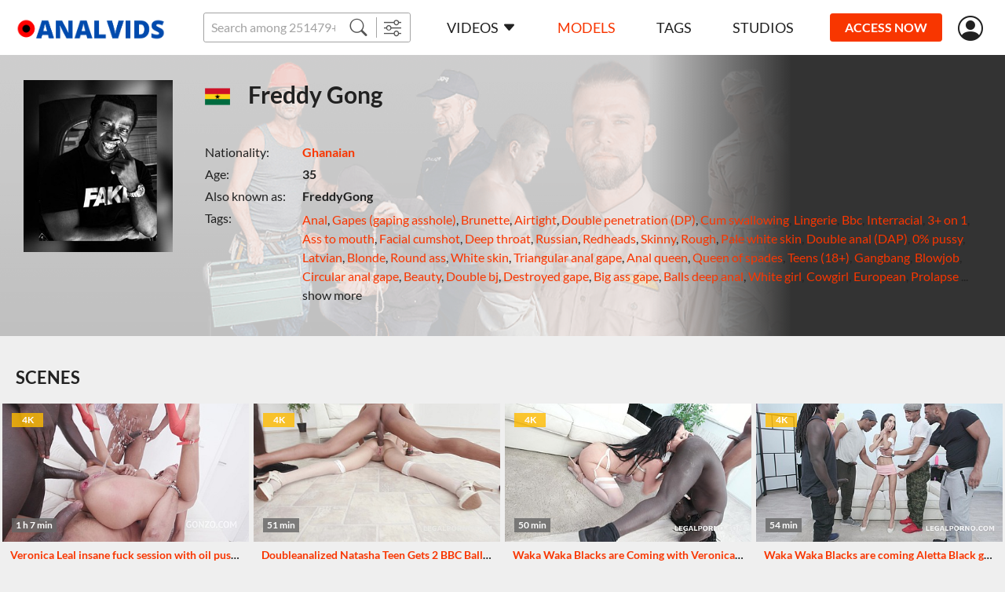

--- FILE ---
content_type: text/html;charset=UTF-8
request_url: https://www.analvids.com/model/3766/freddy_gong?aff=ZE8B72WJ0S_Fetish4All__
body_size: 29807
content:
<!DOCTYPE html><html lang="ru"><head><title>Freddy Gong - AnalVids</title><meta charset="utf-8"><!--[if IE]>
<meta http-equiv="X-UA-Compatible" content="IE=edge">
<![endif]--><!--  <link rel="icon" href="/favicon.ico" type="image/x-icon"> --><meta name="viewport" content="width=device-width"><meta name="format-detection" content="telephone=no"><meta name="format-detection" content="address=no"><meta name="keywords" content="AnalVids,porno,porn,legal,model,Freddy Gong"><meta name="description" content="AnalVids Freddy Gong model"><link rel="apple-touch-icon-precomposed" href="https://www.analvids.com/assets/img/icons/analvids/apple-touch-icon-precomposed.png"><link rel="apple-touch-icon" href="https://www.analvids.com/assets/img/icons/analvids/apple-touch-icon.png"><link rel="shortcut icon" type="image/x-icon" href="https://www.analvids.com/assets/img/favicon/lp.ico"><link rel="icon" type="image/x-icon" href="https://www.analvids.com/assets/img/favicon/lp.ico"><link rel="canonical" href="https://www.analvids.com/model/3766/freddy_gong"><link rel="apple-touch-icon" sizes="72x72" href="https://www.analvids.com/assets/img/icons/analvids/72x72.png"><link rel="apple-touch-icon" sizes="96x96" href="https://www.analvids.com/assets/img/icons/analvids/96x96.png"><link rel="apple-touch-icon" sizes="128x128" href="https://www.analvids.com/assets/img/icons/analvids/128x128.png"><link rel="apple-touch-icon" sizes="144x144" href="https://www.analvids.com/assets/img/icons/analvids/144x144.png"><link rel="apple-touch-icon" sizes="152x152" href="https://www.analvids.com/assets/img/icons/analvids/152x152.png"><link rel="apple-touch-icon" sizes="192x192" href="https://www.analvids.com/assets/img/icons/analvids/192x192.png"><link rel="apple-touch-icon" sizes="384x384" href="https://www.analvids.com/assets/img/icons/analvids/384x384.png"><link rel="apple-touch-icon" sizes="512x512" href="https://www.analvids.com/assets/img/icons/analvids/512x512.png"><link rel="preload" href="https://www.analvids.com/assets/fonts/lato-v17-latin-regular.woff2" as="font" type="font/woff2" crossorigin="anonymous"><link rel="preload" href="https://www.analvids.com/assets/fonts/lato-v17-latin-700.woff2" as="font" type="font/woff2" crossorigin="anonymous"><link rel="preload" href="https://www.analvids.com/assets/fonts/lato-v17-latin-900.woff2" as="font" type="font/woff2" crossorigin="anonymous"><link rel="preload" href="https://www.analvids.com/assets/fonts/bootstrap-icons.woff2  " as="font" type="font/woff2" crossorigin="anonymous"><link rel="stylesheet" href="https://www.analvids.com/assets/css/fonts.css?rev=584"><link rel="stylesheet" href="https://www.analvids.com/assets/css/legalporn.css?rev=584"><!-- START Universal Analytics -->
            <script type="text/javascript">(function(w,d,s,l,i){w[l]=w[l]||[];w[l].push({'gtm.start':
    new Date().getTime(),event:'gtm.js'});var f=d.getElementsByTagName(s)[0],
    j=d.createElement(s),dl=l!='dataLayer'?'&l='+l:'';j.async=true;j.src=
    'https://www.googletagmanager.com/gtm.js?id='+i+dl;f.parentNode.insertBefore(j,f);
})(window,document,'script','dataLayer','GTM-WWS9Q4M');</script>
            <!-- END Universal Analytics --></head><body><!--  BEGIN: AgeGO Age verification --><script src="https://verifycdn.agego.com/v1/verify.js"></script><script src="https://www.analvids.com/api/age-verification.js"></script><!--  END: AgeGO Age verification --><header id="header" class="header"><div class="container-fluid"><div class="header__row"><button type="button" class="btn btn-menu d-xl-none" id="menu-btn"></button><a href="/" class="header__logo"><img src="https://www.analvids.com/assets/img/logo/analvids.png" alt></a><div class="header__search"><div class="input-group"><input class="form-control form-control-sm __search" name="q" placeholder="Search among 251479+ exclusive videos" autocomplete="off"><button type="button" class="btn btn-sm __search-button"><i class="bi bi-search"></i></button><button type="button" onclick="location.href='/filter';" class="btn btn-sm"><i class="bi bi-sliders"></i></button></div><div class="autocomplete" id="autocomplete"></div></div><nav class="menu d-xl-block" id="menu"><div class="menu__block"><ul class="menu__list"><li><a href="https://www.analvids.com/" data-bs-toggle="dropdown" data-bs-auto-close="outside" class="menu__link menu--toggle">Videos<i class="bi bi-caret-down-fill ms-5"></i></a><div class="dropdown-menu dropdown-menu-primary"><a href="https://www.analvids.com/recommended" class="dropdown-item">Recommended</a><a href="https://www.analvids.com/new-videos" class="dropdown-item">Newest scenes</a><a href="https://www.analvids.com/best-videos/2026" class="dropdown-item">Most popular scenes</a></div></li><li><a href="https://www.analvids.com/models" class="active menu__link">Models</a></li><li><a href="https://www.analvids.com/genres" class="menu__link">Tags</a></li><li><a href="https://www.analvids.com/studios" class="menu__link">Studios</a></li></ul><ul class="menu__list border-0 mt-10 d-xl-none"><li><a href="https://www.analvids.com#forgot" class="text-light __forgot_password">lost password</a></li><li><a href="https://www.analvids.com#support" class="text-light __support">customer support</a></li><li><a href="https://www.analvids.com/terms-and-conditions" target="_blank" class="text-light">Terms And Conditions</a></li><li><a href="https://www.analvids.com/privacy-statement" target="_blank" class="text-light">Privacy statement</a></li><li><a href="https://secure.vend-o.com/customers/profile/login" target="_blank" class="text-light">vendo support</a></li><li><a href="https://pornbox.com/content-removal" target="_blank" class="text-light">Content Removal</a></li></ul></div></nav><div class="join-now"><a href="#join-us" class="js-show-guest btn btn-sm btn-secondary __join-us">ACCESS NOW</a><a href="https://www.analvids.com/api/join-us?from=https%3A%2F%2Fwww.analvids.com%2Fmodel%2F3766%2Ffreddy_gong%3Faff%3DZE8B72WJ0S_Fetish4All__" class="js-show-new-user d-none btn btn-sm btn-secondary">ACCESS NOW</a><a href="https://www.analvids.com/api/go-to-box?from=https%3A%2F%2Fwww.analvids.com%2Fmodel%2F3766%2Ffreddy_gong%3Faff%3DZE8B72WJ0S_Fetish4All__&agree=1" class="js-show-customer d-none btn btn-sm btn-secondary">MEMBERS AREA</a></div><div class="header__user-menu js-show-guest"><a href="#signIn" title="Sign in" alt="Sign in" class="header__link-user __sign_in"><i class="bi bi-person-circle"></i></a></div><div class="header__user-menu js-show-new-user js-show-customer d-none"><a class="header__link-user is-login" href="#" data-bs-toggle="dropdown" data-bs-auto-close="outside"><i class="bi bi-person-circle"></i><!--  span.js-email someuser@someuser.com --></a><div class="dropdown-menu dropdown-menu-primary dropdown-menu-end"><!--  a.dropdown-item.js-email(href="#") someuser@someuser.com --><!--  a.dropdown-item(href="#") Member Area --><a class="dropdown-item js-logout" href="https://www.analvids.com/api/logout?redirect=https%3A%2F%2Fwww.analvids.com%2Fmodel%2F3766%2Ffreddy_gong%3Faff%3DZE8B72WJ0S_Fetish4All__">Log out</a></div></div></div></div></header><main><section class="section mb-30 mb-sm-40 mb-lg-40"><div class="container-fluid"><div class="model"><div class="model__row"><img class="model__bg" src="/assets/img/model/detail/screenshot-male.png" /><div class="model__left model__left--photo"><img src="https://cdn77-image.gtflixtv.com/H1yH911n0TaD-el-t0Xs5A==,1989961200/34cb7644ad625bb8d45cd827bfd7e0249a24c666/1/6221/1419/3/1.jpg?c=1&amp;method=resize&amp;f=jpg&amp;w=303&amp;height=350" alt="alt" /></div><div class="model__right"><div class="d-flex align-items-center mb-15 mb-md-40"><img src="/assets/img/flags/gh.png" width="34" alt="alt" /><h1 class="model__title">Freddy Gong</h1></div><table class="model__info"><tr><td>Nationality:</td><td><div class="text-primary fw-bold"><a class="text-primary" href="https://www.analvids.com/models/sex/male/nationality/GH/">Ghanaian</a></div></td></tr><tr><td>Age:</td><td><div class="fw-bold">35</div></td></tr><tr><td style="white-space: nowrap;">Also known as:</td><td><div class="fw-bold">FreddyGong</div></td></tr><tr><td><span class="d-none d-md-block">Tags:</span></td><td class="model__tags"><span class="d-none d-md-block"><a href="https://www.analvids.com/genre/anal" class="text-primary">Anal</a>, <a href="https://www.analvids.com/genre/gapes" class="text-primary">Gapes (gaping asshole)</a>, <a href="https://www.analvids.com/genre/brunettes" class="text-primary">Brunette</a>, <a href="https://www.analvids.com/genre/airtight" class="text-primary">Airtight</a>, <a href="https://www.analvids.com/genre/double_penetration" class="text-primary">Double penetration (DP)</a>, <a href="https://www.analvids.com/genre/cum_swallowing" class="text-primary">Cum swallowing</a>, <a href="https://www.analvids.com/genre/lingerie" class="text-primary">Lingerie</a>, <a href="https://www.analvids.com/genre/bbc" class="text-primary">Bbc</a>, <a href="https://www.analvids.com/genre/interracial" class="text-primary">Interracial</a>, <a href="https://www.analvids.com/genre/3plus_on_1" class="text-primary">3+ on 1</a>, <a href="https://www.analvids.com/genre/ass_to_mouth" class="text-primary">Ass to mouth</a>, <a href="https://www.analvids.com/genre/facial_cumshot" class="text-primary">Facial cumshot</a>, <a href="https://www.analvids.com/genre/deep_throat" class="text-primary">Deep throat</a>, <a href="https://www.analvids.com/genre/russian" class="text-primary">Russian</a>, <a href="https://www.analvids.com/genre/redheads" class="text-primary">Redheads</a>, <a href="https://www.analvids.com/genre/skinny" class="text-primary">Skinny</a>, <a href="https://www.analvids.com/genre/rough" class="text-primary">Rough</a>, <a href="https://www.analvids.com/genre/pale_skin" class="text-primary">Pale white skin</a>, <a href="https://www.analvids.com/genre/double_anal" class="text-primary">Double anal (DAP)</a>, <a href="https://www.analvids.com/genre/0_pussy" class="text-primary">0% pussy</a>, <a href="https://www.analvids.com/genre/latvian" class="text-primary">Latvian</a>, <a href="https://www.analvids.com/genre/blondes" class="text-primary">Blonde</a>, <a href="https://www.analvids.com/genre/round_ass" class="text-primary">Round ass</a>, <a href="https://www.analvids.com/genre/white_skin" class="text-primary">White skin</a>, <a href="https://www.analvids.com/genre/triangular_anal_gape" class="text-primary">Triangular anal gape</a>, <a href="https://www.analvids.com/genre/anal_queen" class="text-primary">Anal queen</a>, <a href="https://www.analvids.com/genre/queen_of_spades" class="text-primary">Queen of spades</a>, <a href="https://www.analvids.com/genre/teens" class="text-primary">Teens (18+)</a>, <a href="https://www.analvids.com/genre/gangbang" class="text-primary">Gangbang</a>, <a href="https://www.analvids.com/genre/blowjob" class="text-primary">Blowjob</a>, <a href="https://www.analvids.com/genre/circular_anal_gape" class="text-primary">Circular anal gape</a>, <a href="https://www.analvids.com/genre/beauty" class="text-primary">Beauty</a>, <a href="https://www.analvids.com/genre/double_bj" class="text-primary">Double bj</a>, <a href="https://www.analvids.com/genre/destroyed_gape" class="text-primary">Destroyed gape</a>, <a href="https://www.analvids.com/genre/big_ass_gape" class="text-primary">Big ass gape</a>, <a href="https://www.analvids.com/genre/balls_deep_anal" class="text-primary">Balls deep anal</a>, <a href="https://www.analvids.com/genre/white_girl" class="text-primary">White girl</a>, <a href="https://www.analvids.com/genre/cowgirl" class="text-primary">Cowgirl</a>, <a href="https://www.analvids.com/genre/european" class="text-primary">European</a>, <a href="https://www.analvids.com/genre/prolapse" class="text-primary">Prolapse</a><span id="dots"> ...</span><span id="more" style="display:none">, <a href="https://www.analvids.com/genre/big_ass" class="text-primary">Big butt</a>, <a href="https://www.analvids.com/genre/big_tits" class="text-primary">Big tits</a>, <a href="https://www.analvids.com/genre/german" class="text-primary">German</a>, <a href="https://www.analvids.com/genre/anal_creampies" class="text-primary">Anal creampies</a>, <a href="https://www.analvids.com/genre/atogm" class="text-primary">Atogm</a>, <a href="https://www.analvids.com/genre/ass_licking" class="text-primary">Ass licking</a>, <a href="https://www.analvids.com/genre/czech" class="text-primary">Czech</a>, <a href="https://www.analvids.com/genre/bulgarian" class="text-primary">Bulgarian</a>, <a href="https://www.analvids.com/genre/milf" class="text-primary">Milf</a>, <a href="https://www.analvids.com/genre/squirting" class="text-primary">Squirting</a>, <a href="https://www.analvids.com/genre/austrian" class="text-primary">Austrian</a>, <a href="https://www.analvids.com/genre/triple_penetration" class="text-primary">Triple penetration</a>, <a href="https://www.analvids.com/genre/atp" class="text-primary">Ass to pussy (ATP)</a>, <a href="https://www.analvids.com/genre/american" class="text-primary">American</a>, <a href="https://www.analvids.com/genre/first_time" class="text-primary">First time</a>, <a href="https://www.analvids.com/genre/british" class="text-primary">British</a>, <a href="https://www.analvids.com/genre/gape_farts" class="text-primary">Gape farts</a>, <a href="https://www.analvids.com/genre/asian" class="text-primary">Asian</a>, <a href="https://www.analvids.com/genre/thai" class="text-primary">Thai</a>, <a href="https://www.analvids.com/genre/spanish" class="text-primary">Spanish</a>, <a href="https://www.analvids.com/genre/curvy" class="text-primary">Curvy</a>, <a href="https://www.analvids.com/genre/tattoo" class="text-primary">Tattoo</a>, <a href="https://www.analvids.com/genre/textual_tattoo" class="text-primary">Textual tattoo</a>, <a href="https://www.analvids.com/genre/degrading_tattoo" class="text-primary">Degrading tattoo</a>, <a href="https://www.analvids.com/genre/ukrainian" class="text-primary">Ukrainian</a>, <a href="https://www.analvids.com/genre/tits_huge" class="text-primary">Huge tits</a>, <a href="https://www.analvids.com/genre/body_athetic" class="text-primary">Athletic body</a>, <a href="https://www.analvids.com/genre/body_curvy" class="text-primary">Curvy body</a>, <a href="https://www.analvids.com/genre/huge_ass" class="text-primary">Huge ass</a>, <a href="https://www.analvids.com/genre/brown_eye" class="text-primary">Brown eyes</a>, <a href="https://www.analvids.com/genre/real_ass" class="text-primary">Real ass</a>, <a href="https://www.analvids.com/genre/huge_anal_gape" class="text-primary">Huge anal gape</a>, <a href="https://www.analvids.com/genre/interracial_only_black_men_on_white_girls" class="text-primary">Only black men on white girls</a>, <a href="https://www.analvids.com/genre/double_blowjob" class="text-primary">Double blowjob</a>, <a href="https://www.analvids.com/genre/face_fucking" class="text-primary">Face fucking</a>, <a href="https://www.analvids.com/genre/ass_play" class="text-primary">Ass play</a>, <a href="https://www.analvids.com/genre/only_black_men" class="text-primary">Only black men</a>, <a href="https://www.analvids.com/genre/cum_in_mouth" class="text-primary">Cum in mouth</a>, <a href="https://www.analvids.com/genre/culona" class="text-primary">Culona</a>, <a href="https://www.analvids.com/genre/puerto_rican" class="text-primary">Puerto rican</a>, <a href="https://www.analvids.com/genre/sex_toy" class="text-primary">Sex toy</a>, <a href="https://www.analvids.com/genre/triple_anal_tap" class="text-primary">Triple anal (TAP)</a>, <a href="https://www.analvids.com/genre/romanian" class="text-primary">Romanian</a>, <a href="https://www.analvids.com/genre/hungarian" class="text-primary">Hungarian</a>, <a href="https://www.analvids.com/genre/cloths_stockings" class="text-primary">Stockings</a>, <a href="https://www.analvids.com/genre/foot_wear_barefoot" class="text-primary">Barefoot</a>, <a href="https://www.analvids.com/genre/foot_wear_high_heels" class="text-primary">High heels</a>, <a href="https://www.analvids.com/genre/tits_natural" class="text-primary">Natural tits</a>, <a href="https://www.analvids.com/genre/blue_eye" class="text-primary">Blue eyes</a>, <a href="https://www.analvids.com/genre/black_hair" class="text-primary">Black hair</a>, <a href="https://www.analvids.com/genre/cloths_naked" class="text-primary">Naked</a>, <a href="https://www.analvids.com/genre/loose_asshole" class="text-primary">Loose asshole</a>, <a href="https://www.analvids.com/genre/colombian" class="text-primary">Colombian</a>, <a href="https://www.analvids.com/genre/french" class="text-primary">French</a>, <a href="https://www.analvids.com/genre/italian" class="text-primary">Italian</a>, <a href="https://www.analvids.com/genre/latina" class="text-primary">Latina</a>, <a href="https://www.analvids.com/genre/brazilian" class="text-primary">Brazilian</a>, <a href="https://www.analvids.com/genre/costumes" class="text-primary">Costumes</a>, <a href="https://www.analvids.com/genre/huge_toys" class="text-primary">Huge toy</a>, <a href="https://www.analvids.com/genre/butt_plugs" class="text-primary">Butt plug</a>, <a href="https://www.analvids.com/genre/vaginal_creampies" class="text-primary">Vaginal creampies</a>, <a href="https://www.analvids.com/genre/double_vaginal_dpp" class="text-primary">Double vaginal (DPP)</a>, <a href="https://www.analvids.com/genre/slovak" class="text-primary">Slovak</a>, <a href="https://www.analvids.com/genre/lesbian" class="text-primary">Lesbian</a>, <a href="https://www.analvids.com/genre/bisexual" class="text-primary">Bisexual</a>, <a href="https://www.analvids.com/genre/body_slim" class="text-primary">Slim body</a>, <a href="https://www.analvids.com/genre/body_skinny" class="text-primary">Skinny body</a>, <a href="https://www.analvids.com/genre/pussy_hair_shaved" class="text-primary">Shaved pussy hair</a>, <a href="https://www.analvids.com/genre/pornstar" class="text-primary">Pornstar</a>, <a href="https://www.analvids.com/genre/sexy" class="text-primary">Sexy</a>, <a href="https://www.analvids.com/genre/ball_licking" class="text-primary">Ball licking</a>, <a href="https://www.analvids.com/genre/multiple_orgasms" class="text-primary">Multiple orgasms</a>, <a href="https://www.analvids.com/genre/anal_slut" class="text-primary">Anal slut</a>, <a href="https://www.analvids.com/genre/anal_orgasm" class="text-primary">Anal orgasm</a>, <a href="https://www.analvids.com/genre/coming_from_anal" class="text-primary">Coming from anal</a>, <a href="https://www.analvids.com/genre/straight_to_the_ass" class="text-primary">Straight to the ass</a>, <a href="https://www.analvids.com/genre/fisting" class="text-primary">Fisting</a>, <a href="https://www.analvids.com/genre/dirty_talk" class="text-primary">Dirty talk</a>, <a href="https://www.analvids.com/genre/1_on_1" class="text-primary">1 on 1</a>, <a href="https://www.analvids.com/genre/perfect_ass" class="text-primary">Perfect ass</a>, <a href="https://www.analvids.com/genre/straight_hair" class="text-primary">Straight hair</a>, <a href="https://www.analvids.com/genre/pussy_piercing" class="text-primary">Pussy piercing</a>, <a href="https://www.analvids.com/genre/earings" class="text-primary">Earings</a>, <a href="https://www.analvids.com/genre/tits_small" class="text-primary">Small tits</a>, <a href="https://www.analvids.com/genre/long_hair" class="text-primary">Long hair</a>, <a href="https://www.analvids.com/genre/belarusian" class="text-primary">Belarusian</a>, <a href="https://www.analvids.com/genre/cloths_shorts" class="text-primary">Shorts</a>, <a href="https://www.analvids.com/genre/tits_perfect" class="text-primary">Perfect tits</a>, <a href="https://www.analvids.com/genre/medium_hair" class="text-primary">Medium hair</a>, <a href="https://www.analvids.com/genre/cloths_underwear" class="text-primary">Underwear</a>, <a href="https://www.analvids.com/genre/cloths_leather" class="text-primary">Leather</a>, <a href="https://www.analvids.com/genre/light_brown_skin" class="text-primary">Light brown skin</a>, <a href="https://www.analvids.com/genre/collar" class="text-primary">Collar</a>, <a href="https://www.analvids.com/genre/foot_wear_boots" class="text-primary">Boots</a>, <a href="https://www.analvids.com/genre/whip" class="text-primary">Whip</a>, <a href="https://www.analvids.com/genre/tight_anal_gape" class="text-primary">Tight anal gape</a>, <a href="https://www.analvids.com/genre/cloths_skirt" class="text-primary">Skirt</a>, <a href="https://www.analvids.com/genre/body_thick" class="text-primary">Thick body</a>, <a href="https://www.analvids.com/genre/pretty_face" class="text-primary">Pretty face</a>, <a href="https://www.analvids.com/genre/cloths_miniskirt" class="text-primary">Miniskirt</a>, <a href="https://www.analvids.com/genre/small_ass" class="text-primary">Small ass</a>, <a href="https://www.analvids.com/genre/tits_tiny" class="text-primary">Tiny tits</a>, <a href="https://www.analvids.com/genre/height_tall" class="text-primary">Tall height</a>, <a href="https://www.analvids.com/genre/outie_pussy_lips" class="text-primary">Outie pussy lips</a>, <a href="https://www.analvids.com/genre/average_anal_gape" class="text-primary">Average anal gape</a>, <a href="https://www.analvids.com/genre/indoor" class="text-primary">Indoor</a>, <a href="https://www.analvids.com/genre/height_average" class="text-primary">Average height</a>, <a href="https://www.analvids.com/genre/very_long_hair" class="text-primary">Very long hair</a>, <a href="https://www.analvids.com/genre/cloths_panties" class="text-primary">Panties</a>, <a href="https://www.analvids.com/genre/innie_pussy_lips" class="text-primary">Innie pussy lips</a>, <a href="https://www.analvids.com/genre/height_small" class="text-primary">Small height</a>, <a href="https://www.analvids.com/genre/cloths_thong" class="text-primary">Thong</a>, <a href="https://www.analvids.com/genre/cloths_bra" class="text-primary">Bra</a>, <a href="https://www.analvids.com/genre/average_ass" class="text-primary">Average ass</a>, <a href="https://www.analvids.com/genre/tits_flat" class="text-primary">Flat tits</a>, <a href="https://www.analvids.com/genre/jewelry" class="text-primary">Jewelry</a>, <a href="https://www.analvids.com/genre/tits_fake" class="text-primary">Fake tits</a>, <a href="https://www.analvids.com/genre/tanned" class="text-primary">Tanned</a>, <a href="https://www.analvids.com/genre/square_anal_gape" class="text-primary">Square anal gape</a>, <a href="https://www.analvids.com/genre/fancy_color_hair" class="text-primary">Fancy color hair</a>, <a href="https://www.analvids.com/genre/cloths_t-shirt" class="text-primary">T-shirt</a>, <a href="https://www.analvids.com/genre/pussy_hair_trimmed" class="text-primary">Trimmed pussy hair</a>, <a href="https://www.analvids.com/genre/foot_wear_socks" class="text-primary">Socks</a>, <a href="https://www.analvids.com/genre/green_eye" class="text-primary">Green eyes</a>, <a href="https://www.analvids.com/genre/nose_piercing" class="text-primary">Nose piercing</a>, <a href="https://www.analvids.com/genre/tongue_piercing" class="text-primary">Tongue piercing</a>, <a href="https://www.analvids.com/genre/heavily_tattooed" class="text-primary">Heavily tattooed</a>, <a href="https://www.analvids.com/genre/meaty_pussy_lips" class="text-primary">Meaty pussy lips</a>, <a href="https://www.analvids.com/genre/black_women" class="text-primary">Black women</a>, <a href="https://www.analvids.com/genre/body_wide_hips" class="text-primary">Wide hips</a>, <a href="https://www.analvids.com/genre/body_average" class="text-primary">Average proportions</a>, <a href="https://www.analvids.com/genre/tits_large_areolas" class="text-primary">Large areolas</a>, <a href="https://www.analvids.com/genre/body_voluptous" class="text-primary">Voluptous body</a>, <a href="https://www.analvids.com/genre/body_bbw" class="text-primary">BBW</a>, <a href="https://www.analvids.com/genre/pear_ass" class="text-primary">Pear ass</a>, <a href="https://www.analvids.com/genre/curly_hair" class="text-primary">Curly hair</a>, <a href="https://www.analvids.com/genre/cloths_pantyhose" class="text-primary">Pantyhose</a>, <a href="https://www.analvids.com/genre/bondage" class="text-primary">Bondage</a>, <a href="https://www.analvids.com/genre/bdsm" class="text-primary">Bdsm</a>, <a href="https://www.analvids.com/genre/anal_hook" class="text-primary">Anal hook</a>, <a href="https://www.analvids.com/genre/cloths_corset" class="text-primary">Corset</a>, <a href="https://www.analvids.com/genre/tits_sagging" class="text-primary">Sagging tits</a>, <a href="https://www.analvids.com/genre/swedish" class="text-primary">Swedish</a>, <a href="https://www.analvids.com/genre/body_slim_waist" class="text-primary">Slim waist</a>, <a href="https://www.analvids.com/genre/foot_fetish" class="text-primary">Foot fetish</a>, <a href="https://www.analvids.com/genre/ecuadorean" class="text-primary">Ecuadorean</a>, <a href="https://www.analvids.com/genre/shaved_hair" class="text-primary">Shaved hair</a>, <a href="https://www.analvids.com/genre/dreadlocks_hair" class="text-primary">Dreadlocks</a>, <a href="https://www.analvids.com/genre/cloths_jeans" class="text-primary">Jeans</a>, <a href="https://www.analvids.com/genre/large_labia" class="text-primary">Large labia</a>, <a href="https://www.analvids.com/genre/fit_body" class="text-primary">Fit body</a>, <a href="https://www.analvids.com/genre/costume_secretary" class="text-primary">Secretary</a>, <a href="https://www.analvids.com/genre/anal_creampie_swallow" class="text-primary">Anal creampie swallow</a>, <a href="https://www.analvids.com/genre/solo" class="text-primary">Solo</a>, <a href="https://www.analvids.com/genre/ass_worship" class="text-primary">Ass worship</a>, <a href="https://www.analvids.com/genre/curvy_beauty" class="text-primary">Curvy beauty</a>, <a href="https://www.analvids.com/genre/crazy_curves" class="text-primary">Crazy curves</a>, <a href="https://www.analvids.com/genre/balls_deep_vaginal" class="text-primary">Balls deep vaginal</a>, <a href="https://www.analvids.com/genre/hard_and_fast_fucking" class="text-primary">Hard and fast fucking</a>, <a href="https://www.analvids.com/genre/only_anal" class="text-primary">Only anal</a>, <a href="https://www.analvids.com/genre/foot_licking" class="text-primary">Foot licking</a>, <a href="https://www.analvids.com/genre/foot_sucking" class="text-primary">Foot sucking</a>, <a href="https://www.analvids.com/genre/prague" class="text-primary">Prague</a>, <a href="https://www.analvids.com/genre/ass_fisting" class="text-primary">Ass fisting</a>, <a href="https://www.analvids.com/genre/rimming" class="text-primary">Rimming</a>, <a href="https://www.analvids.com/genre/girl_rimming_man" class="text-primary">Girl rimming man</a>, <a href="https://www.analvids.com/genre/canadian" class="text-primary">Canadian</a>, <a href="https://www.analvids.com/genre/black_and_white" class="text-primary">Black and white</a>, <a href="https://www.analvids.com/genre/man_rimming_girl" class="text-primary">Man rimming girl</a>, <a href="https://www.analvids.com/genre/2_on_1" class="text-primary">2 on 1</a>, <a href="https://www.analvids.com/genre/pussy_fisting" class="text-primary">Pussy fisting</a>, <a href="https://www.analvids.com/genre/costume_halloween" class="text-primary">Halloween</a>, <a href="https://www.analvids.com/genre/pawg" class="text-primary">Pawg</a>, <a href="https://www.analvids.com/genre/fat_ass" class="text-primary">Fat ass</a>, <a href="https://www.analvids.com/genre/triple_vaginal_penetration" class="text-primary">Triple vaginal penetration</a>, <a href="https://www.analvids.com/genre/prolapse_worship" class="text-primary">Prolapse worship</a>, <a href="https://www.analvids.com/genre/double_fist" class="text-primary">Double fist</a>, <a href="https://www.analvids.com/genre/pussy_licking" class="text-primary">Pussy licking</a>, <a href="https://www.analvids.com/genre/costume_christmas" class="text-primary">Christmas</a>, <a href="https://www.analvids.com/genre/total_slut" class="text-primary">Total slut</a>, <a href="https://www.analvids.com/genre/orgy" class="text-primary">Orgy</a>, <a href="https://www.analvids.com/genre/depraved" class="text-primary">Depraved</a>, <a href="https://www.analvids.com/genre/large_object_insertion" class="text-primary">Large object insertion</a>, <a href="https://www.analvids.com/genre/costume_maid" class="text-primary">Maid</a>, <a href="https://www.analvids.com/genre/doggystyle" class="text-primary">Doggystyle</a>, <a href="https://www.analvids.com/genre/riding" class="text-primary">Riding</a>, <a href="https://www.analvids.com/genre/big_cock" class="text-primary">Big cock</a>, <a href="https://www.analvids.com/genre/oil" class="text-primary">Oil</a>, <a href="https://www.analvids.com/genre/missionary" class="text-primary">Missionary</a>, <a href="https://www.analvids.com/genre/cum_eater" class="text-primary">Cum eater</a>, <a href="https://www.analvids.com/genre/monster_cock" class="text-primary">Monster cock</a>, <a href="https://www.analvids.com/genre/asshole_worshiping" class="text-primary">Asshole worshiping</a>, <a href="https://www.analvids.com/genre/bwc" class="text-primary">BWC</a>, <a href="https://www.analvids.com/genre/intense_anal" class="text-primary">Intense anal</a>, <a href="https://www.analvids.com/genre/young_woman" class="text-primary">Young woman</a>, <a href="https://www.analvids.com/genre/young_man" class="text-primary">Young man</a>, <a href="https://www.analvids.com/genre/exotic" class="text-primary">Exotic</a>, <a href="https://www.analvids.com/genre/outdoor" class="text-primary">Outdoor</a>, <a href="https://www.analvids.com/genre/swimming_pool" class="text-primary">Swimming-pool</a>, <a href="https://www.analvids.com/genre/babe" class="text-primary">Babe</a>, <a href="https://www.analvids.com/genre/casting" class="text-primary">Casting</a>, <a href="https://www.analvids.com/genre/anal_masturbation" class="text-primary">Anal masturbation</a>, <a href="https://www.analvids.com/genre/cum_on_ass" class="text-primary">Cum on ass</a>, <a href="https://www.analvids.com/genre/first_porn" class="text-primary">First porn</a>, <a href="https://www.analvids.com/genre/ass_shaking" class="text-primary">Ass shaking</a>, <a href="https://www.analvids.com/genre/ass_clap" class="text-primary">Ass clap</a>, <a href="https://www.analvids.com/genre/big_dildo" class="text-primary">Big dildo</a>, <a href="https://www.analvids.com/genre/street" class="text-primary">Street</a>, <a href="https://www.analvids.com/genre/park" class="text-primary">Park</a>, <a href="https://www.analvids.com/genre/destroyed_asshole" class="text-primary">Destroyed asshole</a>, <a href="https://www.analvids.com/genre/muscular_guy" class="text-primary">Muscular guy</a>, <a href="https://www.analvids.com/genre/public" class="text-primary">Public</a>, <a href="https://www.analvids.com/genre/sloppy" class="text-primary">Sloppy</a>, <a href="https://www.analvids.com/genre/polish" class="text-primary">Polish</a>, <a href="https://www.analvids.com/genre/rough_sex" class="text-primary">Rough sex</a>, <a href="https://www.analvids.com/genre/sexy_cloths" class="text-primary">Sexy clothes</a>, <a href="https://www.analvids.com/genre/airplane_position" class="text-primary">Airplane position</a>, <a href="https://www.analvids.com/genre/male_stripper" class="text-primary">Male stripper</a>, <a href="https://www.analvids.com/genre/massage" class="text-primary">Massage</a>, <a href="https://www.analvids.com/genre/mouthful" class="text-primary">Mouthful</a>, <a href="https://www.analvids.com/genre/newbie" class="text-primary">Newbie</a>, <a href="https://www.analvids.com/genre/punishing" class="text-primary">Punishing</a>, <a href="https://www.analvids.com/genre/farting_anal_creampie" class="text-primary">Farting anal creampie</a>, <a href="https://www.analvids.com/genre/piledriver" class="text-primary">Piledriver</a>, <a href="https://www.analvids.com/genre/solo_anal_masturbation" class="text-primary">Solo anal masturbation</a>, <a href="https://www.analvids.com/genre/multiple_cumshots" class="text-primary">Multiple cumshots</a>, <a href="https://www.analvids.com/genre/handjob" class="text-primary">Handjob</a>, <a href="https://www.analvids.com/genre/spoon_position" class="text-primary">Spoon position</a>, <a href="https://www.analvids.com/genre/gagging" class="text-primary">Gagging</a>, <a href="https://www.analvids.com/genre/cum_swap" class="text-primary">Cum swap</a>, <a href="https://www.analvids.com/genre/humiliation" class="text-primary">Humiliation</a>, <a href="https://www.analvids.com/genre/slapping" class="text-primary">Slapping</a>, <a href="https://www.analvids.com/genre/perfect_shape_tits" class="text-primary">Perfect shape tits</a>, <a href="https://www.analvids.com/genre/anal_fingering" class="text-primary">Anal fingering</a>, <a href="https://www.analvids.com/genre/average_size_tits" class="text-primary">Average size tits</a>, <a href="https://www.analvids.com/genre/giant_dildo" class="text-primary">Giant dildo</a>, <a href="https://www.analvids.com/genre/reverse_cowgirl" class="text-primary">Reverse cowgirl</a>, <a href="https://www.analvids.com/genre/spit_in_mouth" class="text-primary">Spit in mouth</a>, <a href="https://www.analvids.com/genre/black_guy" class="text-primary">Black guy</a>, <a href="https://www.analvids.com/genre/submissive_girl" class="text-primary">Submissive girl</a>, <a href="https://www.analvids.com/genre/cum_on_tits" class="text-primary">Cum on tits</a>, <a href="https://www.analvids.com/genre/blowbang" class="text-primary">Blowbang</a>, <a href="https://www.analvids.com/genre/anal_creampie_to_other_girls_mouth" class="text-primary">Anal creampie to other girls mouth</a>, <a href="https://www.analvids.com/genre/eating_cum_from_the_floor" class="text-primary">Eating cum from the floor</a>, <a href="https://www.analvids.com/genre/liquid_squirt" class="text-primary">Liquid squirt</a>, <a href="https://www.analvids.com/genre/big_pussy" class="text-primary">Big pussy</a>, <a href="https://www.analvids.com/genre/average_dick" class="text-primary">Average dick</a>, <a href="https://www.analvids.com/genre/party" class="text-primary">Party</a>, <a href="https://www.analvids.com/genre/real_orgasm" class="text-primary">Real orgasm</a>, <a href="https://www.analvids.com/genre/real_blonde" class="text-primary">Real blonde</a>, <a href="https://www.analvids.com/genre/pussy_fucking" class="text-primary">Pussy fucking</a>, <a href="https://www.analvids.com/genre/solo_masturbation" class="text-primary">Solo masturbation</a>, <a href="https://www.analvids.com/genre/handcuffs" class="text-primary">Handcuffs</a>, <a href="https://www.analvids.com/genre/chains" class="text-primary">Chains</a>, <a href="https://www.analvids.com/genre/domination" class="text-primary">Domination</a>, <a href="https://www.analvids.com/genre/only_men" class="text-primary">Only men</a>, <a href="https://www.analvids.com/genre/atogp" class="text-primary">Ass to other girl pussy (ATOGP)</a>, <a href="https://www.analvids.com/genre/group_show" class="text-primary">Group show</a>, <a href="https://www.analvids.com/genre/body_muscular" class="text-primary">Muscular body</a>, <a href="https://www.analvids.com/genre/mature_woman" class="text-primary">Mature woman</a>, <a href="https://www.analvids.com/genre/long_cock" class="text-primary">Long cock</a>, <a href="https://www.analvids.com/genre/fat_dick" class="text-primary">Fat dick</a>, <a href="https://www.analvids.com/genre/behind_the_scenes_bts_" class="text-primary">Behind the scenes (BTS)</a>, <a href="https://www.analvids.com/genre/threesome" class="text-primary">Threesome</a>, <a href="https://www.analvids.com/genre/mmf_3some" class="text-primary">MMF 3some</a>, <a href="https://www.analvids.com/genre/spit_in_ass" class="text-primary">Spit in ass</a>, <a href="https://www.analvids.com/genre/lesbian_attraction" class="text-primary">Lesbian attraction</a>, <a href="https://www.analvids.com/genre/lesbian_toy_sex" class="text-primary">Lesbian toy sex</a>, <a href="https://www.analvids.com/genre/lesbian_pussy_licking" class="text-primary">Lesbian pussy licking</a>, <a href="https://www.analvids.com/genre/tit_job" class="text-primary">Tit job</a>, <a href="https://www.analvids.com/genre/vibrator" class="text-primary">Vibrator</a>, <a href="https://www.analvids.com/genre/farts" class="text-primary">Farts</a>, <a href="https://www.analvids.com/genre/squirting_from_ass_fucking" class="text-primary">Squirting from ass fucking</a>, <a href="https://www.analvids.com/genre/busty" class="text-primary">Busty</a>, <a href="https://www.analvids.com/genre/nipple_piercing" class="text-primary">Nipple piercing</a>, <a href="https://www.analvids.com/genre/brown_skin" class="text-primary">Brown skin</a>, <a href="https://www.analvids.com/genre/no_tattoos" class="text-primary">No tattoos</a>, <a href="https://www.analvids.com/genre/standing_dp" class="text-primary">Standing DP</a>, <a href="https://www.analvids.com/genre/standing_sex" class="text-primary">Standing sex</a>, <a href="https://www.analvids.com/genre/spit_in_the_face" class="text-primary">Spit in the face</a>, <a href="https://www.analvids.com/genre/fishnet" class="text-primary">Fishnet</a>, <a href="https://www.analvids.com/genre/cloths_latex" class="text-primary">Latex</a>, <a href="https://www.analvids.com/genre/glass_butt_plug" class="text-primary">Glass butt plug</a>, <a href="https://www.analvids.com/genre/pink_hair" class="text-primary">Pink hair</a>, <a href="https://www.analvids.com/genre/double_cum" class="text-primary">Double cum</a>, <a href="https://www.analvids.com/genre/solo_girl" class="text-primary">Solo girl</a>, <a href="https://www.analvids.com/genre/reverse_spoon" class="text-primary">Reverse spoon</a>, <a href="https://www.analvids.com/genre/big_natural_tits" class="text-primary">Big natural tits</a>, <a href="https://www.analvids.com/genre/oiled_tits" class="text-primary">Oiled tits</a>, <a href="https://www.analvids.com/genre/spanking" class="text-primary">Spanking</a>, <a href="https://www.analvids.com/genre/cuckold" class="text-primary">Cuckold</a>, <a href="https://www.analvids.com/genre/very_dark_skin" class="text-primary">Very dark skin</a>, <a href="https://www.analvids.com/genre/strip_tease" class="text-primary">Strip tease</a>, <a href="https://www.analvids.com/genre/black" class="text-primary">Black</a>, <a href="https://www.analvids.com/genre/compilation" class="text-primary">Compilation</a>, <a href="https://www.analvids.com/genre/small_and_saggy_tits" class="text-primary">Small and saggy tits</a>, <a href="https://www.analvids.com/genre/hispanic" class="text-primary">Hispanic</a>, <a href="https://www.analvids.com/genre/toe_sucking" class="text-primary">Toe sucking</a>, <a href="https://www.analvids.com/genre/anal_whore" class="text-primary">Anal whore</a>, <a href="https://www.analvids.com/genre/ass_spreading" class="text-primary">Ass spreading</a>, <a href="https://www.analvids.com/genre/bbc_in_ass" class="text-primary">BBC in ass</a>, <a href="https://www.analvids.com/genre/yummy_asshole" class="text-primary">Yummy asshole</a>, <a href="https://www.analvids.com/genre/glasses" class="text-primary">Glasses</a>, <a href="https://www.analvids.com/genre/dildo" class="text-primary">Dildo</a>, <a href="https://www.analvids.com/genre/colombia" class="text-primary">Colombia</a>, <a href="https://www.analvids.com/genre/dick_sucking_lips" class="text-primary">Dick sucking lips</a>, <a href="https://www.analvids.com/genre/czech_republic" class="text-primary">Czech Republic</a>, <a href="https://www.analvids.com/genre/ass_clapping" class="text-primary">Ass clapping</a>, <a href="https://www.analvids.com/genre/bisexual_lesbian_" class="text-primary">Bisexual lesbian </a>, <a href="https://www.analvids.com/genre/spit_on_cock" class="text-primary">Spit on cock</a>, <a href="https://www.analvids.com/genre/dress" class="text-primary">Dress</a>, <a href="https://www.analvids.com/genre/pierced_clit" class="text-primary">Pierced clit</a>, <a href="https://www.analvids.com/genre/cute" class="text-primary">Cute</a>, <a href="https://www.analvids.com/genre/chubby" class="text-primary">Chubby</a>, <a href="https://www.analvids.com/genre/pussy_eating" class="text-primary">Pussy eating</a>, <a href="https://www.analvids.com/genre/united_states" class="text-primary">United-States</a>, <a href="https://www.analvids.com/genre/pov" class="text-primary">Pov</a>, <a href="https://www.analvids.com/genre/pink_pussy" class="text-primary">Pink pussy</a>, <a href="https://www.analvids.com/genre/amateur" class="text-primary">Amateur</a>, <a href="https://www.analvids.com/genre/twerk" class="text-primary">Twerk</a>, <a href="https://www.analvids.com/genre/big_booty" class="text-primary">Big booty</a>, <a href="https://www.analvids.com/genre/booty" class="text-primary">Booty</a>, <a href="https://www.analvids.com/genre/hazel_eyes" class="text-primary">Hazel eyes</a>, <a href="https://www.analvids.com/genre/cream" class="text-primary">Cream</a>, <a href="https://www.analvids.com/genre/homemade" class="text-primary">Homemade</a>, <a href="https://www.analvids.com/genre/fitness" class="text-primary">Fitness</a>, <a href="https://www.analvids.com/genre/twerking" class="text-primary">Twerking</a>, <a href="https://www.analvids.com/genre/moaning" class="text-primary">Moaning</a>, <a href="https://www.analvids.com/genre/cum_covered" class="text-primary">Cum covered</a>, <a href="https://www.analvids.com/genre/ass" class="text-primary">Ass</a>, <a href="https://www.analvids.com/genre/ass_bouncing" class="text-primary">Ass bouncing</a>, <a href="https://www.analvids.com/genre/tall_girl" class="text-primary">Tall girl</a>, <a href="https://www.analvids.com/genre/brazil" class="text-primary">Brazil</a>, <a href="https://www.analvids.com/genre/girls_kissing" class="text-primary">Girls kissing</a>, <a href="https://www.analvids.com/genre/fingers" class="text-primary">Fingers</a>, <a href="https://www.analvids.com/genre/gostosa" class="text-primary">Gostosa</a>, <a href="https://www.analvids.com/genre/girl_enjoying_sex" class="text-primary">Girl enjoying sex</a>, <a href="https://www.analvids.com/genre/wild_sex" class="text-primary">Wild sex</a>, <a href="https://www.analvids.com/genre/foot_fucking" class="text-primary">Foot fucking</a>, <a href="https://www.analvids.com/genre/busty_3d_" class="text-primary">Busty (3d)</a>, <a href="https://www.analvids.com/genre/legs" class="text-primary">Legs</a>, <a href="https://www.analvids.com/genre/black_cock_lover" class="text-primary">Black cock lover</a>, <a href="https://www.analvids.com/genre/wet_pussy" class="text-primary">Wet pussy</a>, <a href="https://www.analvids.com/genre/kissing" class="text-primary">Kissing</a>, <a href="https://www.analvids.com/genre/creampie" class="text-primary">Creampie</a>, <a href="https://www.analvids.com/genre/beautiful_face" class="text-primary">Beautiful face</a>, <a href="https://www.analvids.com/genre/dirty" class="text-primary">Dirty</a>, <a href="https://www.analvids.com/genre/huge_butt_plug" class="text-primary">Huge butt plug</a>, <a href="https://www.analvids.com/genre/crazy" class="text-primary">Crazy</a>, <a href="https://www.analvids.com/genre/beefy_pussy_lips" class="text-primary">Beefy pussy lips</a>, <a href="https://www.analvids.com/genre/big_clit" class="text-primary">Big clit</a>, <a href="https://www.analvids.com/genre/wet_blowjob" class="text-primary">Wet blowjob</a>, <a href="https://www.analvids.com/genre/toy_blowjob" class="text-primary">Toy blowjob</a>, <a href="https://www.analvids.com/genre/squirt_covered" class="text-primary">Squirt covered</a>, <a href="https://www.analvids.com/genre/milk" class="text-primary">Milk</a>, <a href="https://www.analvids.com/genre/bodysuit" class="text-primary">Bodysuit</a>, <a href="https://www.analvids.com/genre/cage" class="text-primary">Cage</a>, <a href="https://www.analvids.com/genre/cock_play" class="text-primary">Cock play</a>, <a href="https://www.analvids.com/genre/lube" class="text-primary">Lube</a>, <a href="https://www.analvids.com/genre/juicy_pussy" class="text-primary">Juicy pussy</a>, <a href="https://www.analvids.com/genre/bbc_worship" class="text-primary">BBC worship</a>, <a href="https://www.analvids.com/genre/dp_with_cock_toy" class="text-primary">DP with cock+toy</a>, <a href="https://www.analvids.com/genre/blown_up_pussy" class="text-primary">Blown-up pussy</a>, <a href="https://www.analvids.com/genre/squirting_from_pussy_fucking" class="text-primary">Squirting from pussy fucking</a>, <a href="https://www.analvids.com/genre/gaping_pussy" class="text-primary">Gaping pussy</a>, <a href="https://www.analvids.com/genre/big_pussy_lips" class="text-primary">Big pussy lips</a>, <a href="https://www.analvids.com/genre/spacious_pussy" class="text-primary">Spacious pussy</a>, <a href="https://www.analvids.com/genre/spit_in_pussy" class="text-primary">Spit in pussy</a>, <a href="https://www.analvids.com/genre/dripping_wet_pussy" class="text-primary">Dripping wet pussy</a>, <a href="https://www.analvids.com/genre/latino_man" class="text-primary">Latino man</a>, <a href="https://www.analvids.com/genre/cumload" class="text-primary">Cumload</a>, <a href="https://www.analvids.com/genre/tits_puffy_nipples" class="text-primary">Puffy nipples</a>, <a href="https://www.analvids.com/genre/pussy_hair_hairy" class="text-primary">Hairy pussy</a>, <a href="https://www.analvids.com/genre/wife" class="text-primary">Wife</a>, <a href="https://www.analvids.com/genre/double_penetrated_3d_" class="text-primary">Double penetrated (3D)</a>, <a href="https://www.analvids.com/genre/double_anal_3d_" class="text-primary">Double anal (3D)</a>, <a href="https://www.analvids.com/genre/blowjob_tease" class="text-primary">Blowjob tease</a>, <a href="https://www.analvids.com/genre/orgasm_control" class="text-primary">Orgasm control</a>, <a href="https://www.analvids.com/genre/interracial_only_black_men_on_asian_girls" class="text-primary">Only black men on asian girls</a>, <a href="https://www.analvids.com/genre/girlfriend" class="text-primary">Girlfriend</a>, <a href="https://www.analvids.com/genre/italy" class="text-primary">Italy</a>, <a href="https://www.analvids.com/genre/foursome" class="text-primary">Foursome</a>, <a href="https://www.analvids.com/genre/squirting_from_fingering" class="text-primary">Squirting from fingering</a>, <a href="https://www.analvids.com/genre/roleplay" class="text-primary">Roleplay</a>, <a href="https://www.analvids.com/genre/close_up" class="text-primary">Close-up</a>, <a href="https://www.analvids.com/genre/girl_next_door" class="text-primary">Girl next door</a>, <a href="https://www.analvids.com/genre/slut" class="text-primary">Slut</a>, <a href="https://www.analvids.com/genre/creampie_3d_" class="text-primary">Creampie (3d)</a>, <a href="https://www.analvids.com/genre/new" class="text-primary">New</a>, <a href="https://www.analvids.com/genre/licking" class="text-primary">Licking</a>, <a href="https://www.analvids.com/genre/blow_bang" class="text-primary">Blow bang</a>, <a href="https://www.analvids.com/genre/huge_cumload" class="text-primary">Huge cumload</a>, <a href="https://www.analvids.com/genre/step_daughter" class="text-primary">Step daughter</a>, <a href="https://www.analvids.com/genre/feet" class="text-primary">Feet</a>, <a href="https://www.analvids.com/genre/fetish" class="text-primary">Fetish</a>, <a href="https://www.analvids.com/genre/bedroom" class="text-primary">Bedroom</a>, <a href="https://www.analvids.com/genre/passionate_sex" class="text-primary">Passionate sex</a>, <a href="https://www.analvids.com/genre/bolt_ons" class="text-primary">Bolt-ons</a>, <a href="https://www.analvids.com/genre/slimthick" class="text-primary">Slimthick</a>, <a href="https://www.analvids.com/genre/bukkake_3d_" class="text-primary">Bukkake (3D)</a>, <a href="https://www.analvids.com/genre/footjob" class="text-primary">Footjob</a>, <a href="https://www.analvids.com/genre/petite" class="text-primary">Petite</a>, <a href="https://www.analvids.com/genre/germany" class="text-primary">Germany</a>, <a href="https://www.analvids.com/genre/big_boobs_3d_" class="text-primary">Big boobs (3D)</a>, <a href="https://www.analvids.com/genre/huge_boobs_3d_" class="text-primary">Huge boobs (3d)</a>, <a href="https://www.analvids.com/genre/mature_anal" class="text-primary">Mature anal</a>, <a href="https://www.analvids.com/genre/long_fingernails" class="text-primary">Long fingernails</a>, <a href="https://www.analvids.com/genre/cumming_on_feet" class="text-primary">Cumming on feet</a>, <a href="https://www.analvids.com/genre/ssbbw" class="text-primary">SSBBW</a>, <a href="https://www.analvids.com/genre/nylon" class="text-primary">Nylon</a>, <a href="https://www.analvids.com/genre/student" class="text-primary">Student</a>, <a href="https://www.analvids.com/genre/teacher" class="text-primary">Teacher</a>, <a href="https://www.analvids.com/genre/tits_monster" class="text-primary">Monster tits</a>, <a href="https://www.analvids.com/genre/cougar" class="text-primary">Cougar</a>, <a href="https://www.analvids.com/genre/giant_boobs" class="text-primary">Giant boobs</a>, <a href="https://www.analvids.com/genre/muscle_tone" class="text-primary">Muscle tone</a>, <a href="https://www.analvids.com/genre/female_ejaculation" class="text-primary">Female ejaculation</a>, <a href="https://www.analvids.com/genre/male" class="text-primary">Male</a>, <a href="https://www.analvids.com/genre/female" class="text-primary">Female</a></span></span><div class="d-none d-md-block"><a id="moreBtn" class="btn_show-more" data-show-more="{&quot;target&quot;: &quot;#more&quot;, &quot;btn&quot;: &quot;#moreBtn&quot;, &quot;dots&quot;: &quot;#dots&quot;, &quot;text_more&quot;: &quot;show more&quot;, &quot;text_less&quot;: &quot;show less&quot;}">show more</a></div></td></tr></table></div></div></div></div></section><section class="section mb-30 mb-sm-40 "><div class="container-fluid"><h2 class="section_title mb-20">SCENES</h2><div class="__pagination__items row row-cols-1 row-cols-sm-2 row-cols-lg-3 row-cols-xl-4 gx-0 gy-6 gx-sm-6 mx-n20 mb-40"><div class="col d-flex"><div class="card-scene" data-content="56475"><div class="card-scene__view"><div class="card-scene__labels"><div class="label label--y mb-5">4k</div></div><div class="card-scene__time"><div class="label label--time">1 h 7 min</div></div><a href="https://www.analvids.com/watch/56475/veronica_leal_insane_fuck_session_with_oil_pushing_non_stop_squirting_balls_deep_dp_sz2295" data-preview="https://cdn77-video-preview.gtflixtv.com/c2061158a48dc81b39fba11ac0780a7cf8af2079/5/18/1924/15/1.mp4?tm=%7Bl%3A25%7D%2C%7Bn%3A5%2Cs%3A1%7D&amp;height=244&amp;w=432"><img src="[data-uri]" data-src="https://cdn77-image.gtflixtv.com/nIbGVh_Vfp0t9l-wQnAgpg==,1989961200/e01f73b1103bb106b7529bbc091de32fddc182f3/1/86/1701/3/1014.jpg?c=1&amp;method=resize&amp;f=jpg&amp;w=420&amp;height=236" alt="Veronica Leal insane fuck session with oil pushing, non stop squirting &amp; balls deep DP SZ2295" data-placeholder="[data-uri]"></a></div><div class="card-scene__text"><a href="https://www.analvids.com/watch/56475/veronica_leal_insane_fuck_session_with_oil_pushing_non_stop_squirting_balls_deep_dp_sz2295" title="Veronica Leal insane fuck session with oil pushing, non stop squirting &amp; balls deep DP SZ2295">Veronica Leal insane fuck session with oil pushing, non stop squirting & balls deep DP SZ2295</a></div></div></div><div class="col d-flex"><div class="card-scene" data-content="35357"><div class="card-scene__view"><div class="card-scene__labels"><div class="label label--y mb-5">4k</div></div><div class="card-scene__time"><div class="label label--time">51 min</div></div><a href="https://www.analvids.com/watch/35357/doubleanalized_natasha_teen_gets_2_bbc_balls_deep_with_dap_gapes_creampie_swallow_gio860" data-preview="https://cdn77-video-preview.gtflixtv.com/68b5d4cbd1ac59def70dc37da6dafa9c3d58c5fc/5/11/1893/15/1.mp4?tm=%7Bl%3A25%7D%2C%7Bn%3A5%2Cs%3A1%7D&amp;height=244&amp;w=432"><img src="[data-uri]" data-src="https://cdn77-image.gtflixtv.com/zbMtjSFRuPj31h8Kah1tWA==,1989961200/2e4bcef41def8f90661f26541f6e47eeb0c9fa32/1/27/1427/3/174.jpg?c=1&amp;method=resize&amp;f=jpg&amp;w=420&amp;height=236" alt="Doubleanalized Natasha Teen Gets 2 BBC Balls Deep with DAP, GAPES, Creampie &amp; Swallow GIO860" data-placeholder="[data-uri]"></a></div><div class="card-scene__text"><a href="https://www.analvids.com/watch/35357/doubleanalized_natasha_teen_gets_2_bbc_balls_deep_with_dap_gapes_creampie_swallow_gio860" title="Doubleanalized Natasha Teen Gets 2 BBC Balls Deep with DAP, GAPES, Creampie &amp; Swallow GIO860">Doubleanalized Natasha Teen Gets 2 BBC Balls Deep with DAP, GAPES, Creampie & Swallow GIO860</a></div></div></div><div class="col d-flex"><div class="card-scene" data-content="47738"><div class="card-scene__view"><div class="card-scene__labels"><div class="label label--y mb-5">4k</div></div><div class="card-scene__time"><div class="label label--time">50 min</div></div><a href="https://www.analvids.com/watch/47738/waka_waka_blacks_are_coming_with_veronica_avluv_4_bbc_total_balls_deep_squirting_messy_cumshot_gio1141" data-preview="https://cdn77-video-preview.gtflixtv.com/c78cca7c6468443c63ba914a031e628e0a90b2be/5/15/1389/15/1.mp4?tm=%7Bl%3A25%7D%2C%7Bn%3A5%2Cs%3A1%7D&amp;height=244&amp;w=432"><img src="[data-uri]" data-src="https://cdn77-image.gtflixtv.com/JfX2_CmUZ5Cz7q1unPdxkg==,1989961200/5afb142efd0ca464402f58312ac2952eb867d39f/1/62/1813/3/176.jpg?c=1&amp;method=resize&amp;f=jpg&amp;w=420&amp;height=236" alt="Waka Waka Blacks are Coming with Veronica Avluv 4 BBC total balls deep, squirting, messy cumshot GIO1141" data-placeholder="[data-uri]"></a></div><div class="card-scene__text"><a href="https://www.analvids.com/watch/47738/waka_waka_blacks_are_coming_with_veronica_avluv_4_bbc_total_balls_deep_squirting_messy_cumshot_gio1141" title="Waka Waka Blacks are Coming with Veronica Avluv 4 BBC total balls deep, squirting, messy cumshot GIO1141">Waka Waka Blacks are Coming with Veronica Avluv 4 BBC total balls deep, squirting, messy cumshot GIO1141</a></div></div></div><div class="col d-flex"><div class="card-scene" data-content="63483"><div class="card-scene__view"><div class="card-scene__labels"><div class="label label--y mb-5">4k</div></div><div class="card-scene__time"><div class="label label--time">54 min</div></div><a href="https://www.analvids.com/watch/63483/waka_waka_blacks_are_coming_aletta_black_gets_4_bbc_balls_deep_anal_dap_gapes_and_facial_gio1358" data-preview="https://cdn77-video-preview.gtflixtv.com/c2c097dea9d6ea76f5d3238731d15d6ff6e81ef9/5/22/611/15/1.mp4?tm=%7Bl%3A25%7D%2C%7Bn%3A5%2Cs%3A1%7D&amp;height=244&amp;w=432"><img src="[data-uri]" data-src="https://cdn77-image.gtflixtv.com/tzAY85iAAK7yctVx8c-8PQ==,1989961200/ace3e5a7fa171cf16ec0012e719598cd6453dfb0/1/176/30/3/060.jpg?c=1&amp;method=resize&amp;f=jpg&amp;w=420&amp;height=236" alt="Waka Waka Blacks are coming Aletta Black gets 4 BBC Balls Deep Anal, DAP, Gapes and Facial GIO1358" data-placeholder="[data-uri]"></a></div><div class="card-scene__text"><a href="https://www.analvids.com/watch/63483/waka_waka_blacks_are_coming_aletta_black_gets_4_bbc_balls_deep_anal_dap_gapes_and_facial_gio1358" title="Waka Waka Blacks are coming Aletta Black gets 4 BBC Balls Deep Anal, DAP, Gapes and Facial GIO1358">Waka Waka Blacks are coming Aletta Black gets 4 BBC Balls Deep Anal, DAP, Gapes and Facial GIO1358</a></div></div></div><div class="col d-flex"><div class="card-scene" data-content="66566"><div class="card-scene__view"><div class="card-scene__labels"><div class="label label--y mb-5">4k</div></div><div class="card-scene__time"><div class="label label--time">54 min</div></div><a href="https://www.analvids.com/watch/66566/waka_waka_blacks_are_coming_febby_twigs_4on1_bbc_with_balls_deep_anal_dap_rough_fucking_creampie_and_facial_gio1373" data-preview="https://cdn77-video-preview.gtflixtv.com/412f17215d4b6040c31ba9bae71be39fbb7a3842/5/23/262/15/1.mp4?tm=%7Bl%3A25%7D%2C%7Bn%3A5%2Cs%3A1%7D&amp;height=244&amp;w=432"><img src="[data-uri]" data-src="https://cdn77-image.gtflixtv.com/5LbLeqsDCGdrCq-SHM4JEw==,1989961200/80cd6bb7e55bf93679fd45ab23d2b95c3afe2ba8/1/199/56/3/243.jpg?c=1&amp;method=resize&amp;f=jpg&amp;w=420&amp;height=236" alt="Waka Waka, Blacks Are Coming Febby Twigs 4on1 BBC with Balls Deep Anal, DAP, Rough Fucking, Creampie and Facial GIO1373" data-placeholder="[data-uri]"></a></div><div class="card-scene__text"><a href="https://www.analvids.com/watch/66566/waka_waka_blacks_are_coming_febby_twigs_4on1_bbc_with_balls_deep_anal_dap_rough_fucking_creampie_and_facial_gio1373" title="Waka Waka, Blacks Are Coming Febby Twigs 4on1 BBC with Balls Deep Anal, DAP, Rough Fucking, Creampie and Facial GIO1373">Waka Waka, Blacks Are Coming Febby Twigs 4on1 BBC with Balls Deep Anal, DAP, Rough Fucking, Creampie and Facial GIO1373</a></div></div></div><div class="col d-flex"><div class="card-scene" data-content="215986"><div class="card-scene__view"><div class="card-scene__labels"><div class="label label--y mb-5">4k</div></div><div class="card-scene__time"><div class="label label--time">1 h 8 min</div></div><a href="https://www.analvids.com/watch/215986/inked_superslut_sasha_beart_comes_to_gonzo_for_hardcore_5on1_treatment_with_dap_fisting_and_triple_penetration_sz2648" data-preview="https://cdn77-video-preview.gtflixtv.com/24a07444c2dfb56dee1300d954a56eead0b06214/5/100/1891/15/1.mp4?tm=%7Bl%3A25%7D%2C%7Bn%3A5%2Cs%3A1%7D&amp;height=244&amp;w=432"><img src="[data-uri]" data-src="https://cdn77-image.gtflixtv.com/0rBRqzQsqXH_-eWyAsM8-Q==,1989961200/ab8f2f6e6f124da979e45fc32af8ff65605c6ae8/1/1930/899/3/630.jpg?c=1&amp;method=resize&amp;f=jpg&amp;w=420&amp;height=236" alt="Inked superslut Sasha Beart comes to Gonzo for hardcore 5on1 treatment with DAP, FISTING and TRIPLE PENETRATION SZ2648" data-placeholder="[data-uri]"></a></div><div class="card-scene__text"><a href="https://www.analvids.com/watch/215986/inked_superslut_sasha_beart_comes_to_gonzo_for_hardcore_5on1_treatment_with_dap_fisting_and_triple_penetration_sz2648" title="Inked superslut Sasha Beart comes to Gonzo for hardcore 5on1 treatment with DAP, FISTING and TRIPLE PENETRATION SZ2648">Inked superslut Sasha Beart comes to Gonzo for hardcore 5on1 treatment with DAP, FISTING and TRIPLE PENETRATION SZ2648</a></div></div></div><div class="col d-flex"><div class="card-scene" data-content="61824"><div class="card-scene__view"><div class="card-scene__labels"><div class="label label--y mb-5">4k</div></div><div class="card-scene__time"><div class="label label--time">56 min</div></div><a href="https://www.analvids.com/watch/61824/interracial_anal_creampie_with_nicole_black_balls_deep_anal_superb_gapes_dap_farts_and_creampie_gio1199" data-preview="https://cdn77-video-preview.gtflixtv.com/10cf90f7d217b5219e632084392e7ebe90c1820d/5/20/1447/15/1.mp4?tm=%7Bl%3A25%7D%2C%7Bn%3A5%2Cs%3A1%7D&amp;height=244&amp;w=432"><img src="[data-uri]" data-src="https://cdn77-image.gtflixtv.com/NXsw44sAQGwdso1PxC_-DQ==,1989961200/6d4082cb0d7eca0f323a12080d28806bacfacde8/1/113/1523/3/903.jpg?c=1&amp;method=resize&amp;f=jpg&amp;w=420&amp;height=236" alt="Interracial Anal Creampie with Nicole Black Balls Deep Anal, Superb Gapes, DAP, Farts and Creampie GIO1199" data-placeholder="[data-uri]"></a></div><div class="card-scene__text"><a href="https://www.analvids.com/watch/61824/interracial_anal_creampie_with_nicole_black_balls_deep_anal_superb_gapes_dap_farts_and_creampie_gio1199" title="Interracial Anal Creampie with Nicole Black Balls Deep Anal, Superb Gapes, DAP, Farts and Creampie GIO1199">Interracial Anal Creampie with Nicole Black Balls Deep Anal, Superb Gapes, DAP, Farts and Creampie GIO1199</a></div></div></div><div class="col d-flex"><div class="card-scene" data-content="34034"><div class="card-scene__view"><div class="card-scene__labels"><div class="label label--y mb-5">4k</div></div><div class="card-scene__time"><div class="label label--time">45 min</div></div><a href="https://www.analvids.com/watch/34034/double_anal_creampie_kira_thorn_gets_terrific_bbc_dap_with_2_double_anal_creampie_1_creampie_3_swallows_gio675" data-preview="https://cdn77-video-preview.gtflixtv.com/833a32186763fa0e1eb77c52b5ea2fe59d545cac/5/10/1967/15/1.mp4?tm=%7Bl%3A25%7D%2C%7Bn%3A5%2Cs%3A1%7D&amp;height=244&amp;w=432"><img src="[data-uri]" data-src="https://cdn77-image.gtflixtv.com/94PJtxKFXHdhQb-I_i8DRQ==,1989961200/0261b24109f44c0852e540b7da97db278519027b/1/26/233/3/009.jpg?c=1&amp;method=resize&amp;f=jpg&amp;w=420&amp;height=236" alt="Double Anal Creampie Kira Thorn gets Terrific BBC DAP with 2 Double anal Creampie, 1 Creampie, 3 Swallows GIO675" data-placeholder="[data-uri]"></a></div><div class="card-scene__text"><a href="https://www.analvids.com/watch/34034/double_anal_creampie_kira_thorn_gets_terrific_bbc_dap_with_2_double_anal_creampie_1_creampie_3_swallows_gio675" title="Double Anal Creampie Kira Thorn gets Terrific BBC DAP with 2 Double anal Creampie, 1 Creampie, 3 Swallows GIO675">Double Anal Creampie Kira Thorn gets Terrific BBC DAP with 2 Double anal Creampie, 1 Creampie, 3 Swallows GIO675</a></div></div></div><div class="col d-flex"><div class="card-scene" data-content="34525"><div class="card-scene__view"><div class="card-scene__labels"><div class="label label--y mb-5">4k</div></div><div class="card-scene__time"><div class="label label--time">57 min</div></div><a href="https://www.analvids.com/watch/34525/waka_waka_blacks_are_coming_dee_williams_gets_balls_deep_anal_dap_gapes_with_buttrose_squirting_5_messy_cumshots_gio817" data-preview="https://cdn77-video-preview.gtflixtv.com/851e4235449f457f5059714bab1ddd221fb8fdb0/5/11/651/15/1.mp4?tm=%7Bl%3A25%7D%2C%7Bn%3A5%2Cs%3A1%7D&amp;height=244&amp;w=432"><img src="[data-uri]" data-src="https://cdn77-image.gtflixtv.com/TrQoP6NBzbcArRJY7NYVSQ==,1989961200/f2b7ade7b5bca7d2568ad53a84f46a168671fd31/1/26/1394/3/084.jpg?c=1&amp;method=resize&amp;f=jpg&amp;w=420&amp;height=236" alt="Waka Waka, Blacks are Coming, Dee Williams gets Balls Deep Anal, DAP, Gapes with Buttrose, Squirting, 5 Messy Cumshots GIO817" data-placeholder="[data-uri]"></a></div><div class="card-scene__text"><a href="https://www.analvids.com/watch/34525/waka_waka_blacks_are_coming_dee_williams_gets_balls_deep_anal_dap_gapes_with_buttrose_squirting_5_messy_cumshots_gio817" title="Waka Waka, Blacks are Coming, Dee Williams gets Balls Deep Anal, DAP, Gapes with Buttrose, Squirting, 5 Messy Cumshots GIO817">Waka Waka, Blacks are Coming, Dee Williams gets Balls Deep Anal, DAP, Gapes with Buttrose, Squirting, 5 Messy Cumshots GIO817</a></div></div></div><div class="col d-flex"><div class="card-scene" data-content="64142"><div class="card-scene__view"><div class="card-scene__labels"><div class="label label--y mb-5">4k</div></div><div class="card-scene__time"><div class="label label--time">50 min</div></div><a href="https://www.analvids.com/watch/64142/waka_waka_blacks_are_coming_emily_pink_vs_5_bbc_with_balls_deep_anal_dap_gapes_creampie_swallow_gio1308" data-preview="https://cdn77-video-preview.gtflixtv.com/f55912ef58200efc801e4ebc88937dbc4a2bac5f/5/22/1170/15/1.mp4?tm=%7Bl%3A25%7D%2C%7Bn%3A5%2Cs%3A1%7D&amp;height=244&amp;w=432"><img src="[data-uri]" data-src="https://cdn77-image.gtflixtv.com/goYV5RiYnKXxTaakQLgk9w==,1989961200/332976ee43533b27828e84aa26f23e7cc8cb1853/1/192/768/3/326.jpg?c=1&amp;method=resize&amp;f=jpg&amp;w=420&amp;height=236" alt="Waka Waka Blacks are Coming, Emily Pink Vs 5 BBC with Balls Deep Anal, DAP, Gapes, Creampie Swallow GIO1308" data-placeholder="[data-uri]"></a></div><div class="card-scene__text"><a href="https://www.analvids.com/watch/64142/waka_waka_blacks_are_coming_emily_pink_vs_5_bbc_with_balls_deep_anal_dap_gapes_creampie_swallow_gio1308" title="Waka Waka Blacks are Coming, Emily Pink Vs 5 BBC with Balls Deep Anal, DAP, Gapes, Creampie Swallow GIO1308">Waka Waka Blacks are Coming, Emily Pink Vs 5 BBC with Balls Deep Anal, DAP, Gapes, Creampie Swallow GIO1308</a></div></div></div><div class="col d-flex"><div class="card-scene" data-content="74100"><div class="card-scene__view"><div class="card-scene__labels"><div class="label label--y mb-5">4k</div></div><div class="card-scene__time"><div class="label label--time">54 min</div></div><a href="https://www.analvids.com/watch/74100/hot_italian_martina_smeraldi_first_time_on_lp_super_nasty_super_horny_af004" data-preview="https://cdn77-video-preview.gtflixtv.com/ab7c1c32b290e9833bf8c867fd0186148f753bf3/5/24/1064/15/1.mp4?tm=%7Bl%3A25%7D%2C%7Bn%3A5%2Cs%3A1%7D&amp;height=244&amp;w=432"><img src="[data-uri]" data-src="https://cdn77-image.gtflixtv.com/Zn2G_r72sQAsHa35aY67DA==,1989961200/5fed1748c84a7b3fc78a712beeb31c0c509ecb8f/1/209/1329/3/015.jpg?c=1&amp;method=resize&amp;f=jpg&amp;w=420&amp;height=236" alt="Hot italian Martina Smeraldi first time on LP! Super nasty, super horny AF004" data-placeholder="[data-uri]"></a></div><div class="card-scene__text"><a href="https://www.analvids.com/watch/74100/hot_italian_martina_smeraldi_first_time_on_lp_super_nasty_super_horny_af004" title="Hot italian Martina Smeraldi first time on LP! Super nasty, super horny AF004">Hot italian Martina Smeraldi first time on LP! Super nasty, super horny AF004</a></div></div></div><div class="col d-flex"><div class="card-scene" data-content="63177"><div class="card-scene__view"><div class="card-scene__labels"><div class="label label--y mb-5">4k</div></div><div class="card-scene__time"><div class="label label--time">49 min</div></div><a href="https://www.analvids.com/watch/63177/blackbusters_nikki_hill_vs_4_bbc_balls_deep_anal_dap_gapes_farts_creampie_and_facial_with_swallow_gio1343" data-preview="https://cdn77-video-preview.gtflixtv.com/5ac0c5fd7cdac636a4f4d3b60f91df89cbf870c9/5/22/368/15/1.mp4?tm=%7Bl%3A25%7D%2C%7Bn%3A5%2Cs%3A1%7D&amp;height=244&amp;w=432"><img src="[data-uri]" data-src="https://cdn77-image.gtflixtv.com/0sYsfmhLx13F0NEtAT1wgg==,1989961200/012c6b28725ce15878645608331ed603d55517fb/1/163/682/3/408.jpg?c=1&amp;method=resize&amp;f=jpg&amp;w=420&amp;height=236" alt="Blackbusters Nikki Hill Vs 4 BBC Balls Deep Anal, DAP, Gapes, Farts, Creampie and Facial with Swallow GIO1343" data-placeholder="[data-uri]"></a></div><div class="card-scene__text"><a href="https://www.analvids.com/watch/63177/blackbusters_nikki_hill_vs_4_bbc_balls_deep_anal_dap_gapes_farts_creampie_and_facial_with_swallow_gio1343" title="Blackbusters Nikki Hill Vs 4 BBC Balls Deep Anal, DAP, Gapes, Farts, Creampie and Facial with Swallow GIO1343">Blackbusters Nikki Hill Vs 4 BBC Balls Deep Anal, DAP, Gapes, Farts, Creampie and Facial with Swallow GIO1343</a></div></div></div><div class="col d-flex"><div class="card-scene" data-content="62468"><div class="card-scene__view"><div class="card-scene__labels"><div class="label label--y mb-5">4k</div></div><div class="card-scene__time"><div class="label label--time">1 h 11 min</div></div><a href="https://www.analvids.com/watch/62468/petite_emily_pink_assfucked_by_6_guys_with_dp_dap_sz2365" data-preview="https://cdn77-video-preview.gtflixtv.com/47f7bccc6205e12ff9e9780b5c78f27f1c28d232/5/22/129/15/1.mp4?tm=%7Bl%3A25%7D%2C%7Bn%3A5%2Cs%3A1%7D&amp;height=244&amp;w=432"><img src="[data-uri]" data-src="https://cdn77-image.gtflixtv.com/Hq1XbmYQmMT3BN1tOd2nAw==,1989961200/4569e65bbb4cde03f98535dc54fd8e8ca12ccedf/1/151/582/3/275.jpg?c=1&amp;method=resize&amp;f=jpg&amp;w=420&amp;height=236" alt="Petite Emily Pink assfucked by 6 guys with DP &amp; DAP SZ2365" data-placeholder="[data-uri]"></a></div><div class="card-scene__text"><a href="https://www.analvids.com/watch/62468/petite_emily_pink_assfucked_by_6_guys_with_dp_dap_sz2365" title="Petite Emily Pink assfucked by 6 guys with DP &amp; DAP SZ2365">Petite Emily Pink assfucked by 6 guys with DP & DAP SZ2365</a></div></div></div><div class="col d-flex"><div class="card-scene" data-content="33809"><div class="card-scene__view"><div class="card-scene__labels"><div class="label label--y mb-5">4k</div></div><div class="card-scene__time"><div class="label label--time">1 h 5 min</div></div><a href="https://www.analvids.com/watch/33809/waka_waka_blacks_are_coming_avi_love_gets_5_bbc_with_balls_deep_anal_dap_gapes_facial_gio674" data-preview="https://cdn77-video-preview.gtflixtv.com/9280888d3a502f46506614a7483477cf0dac3333/5/10/1654/15/1.mp4?tm=%7Bl%3A25%7D%2C%7Bn%3A5%2Cs%3A1%7D&amp;height=244&amp;w=432"><img src="[data-uri]" data-src="https://cdn77-image.gtflixtv.com/BDd5DCm8nIcV06yw4TUcdA==,1989961200/86777cf0917e65e4ce774abc8aff4aeb88e7cabb/1/25/1546/3/165.jpg?c=1&amp;method=resize&amp;f=jpg&amp;w=420&amp;height=236" alt="Waka Waka, Blacks are Coming! Avi Love gets 5 BBC with Balls Deep Anal / DAP / Gapes / Facial GIO674" data-placeholder="[data-uri]"></a></div><div class="card-scene__text"><a href="https://www.analvids.com/watch/33809/waka_waka_blacks_are_coming_avi_love_gets_5_bbc_with_balls_deep_anal_dap_gapes_facial_gio674" title="Waka Waka, Blacks are Coming! Avi Love gets 5 BBC with Balls Deep Anal / DAP / Gapes / Facial GIO674">Waka Waka, Blacks are Coming! Avi Love gets 5 BBC with Balls Deep Anal / DAP / Gapes / Facial GIO674</a></div></div></div><div class="col d-flex"><div class="card-scene" data-content="63992"><div class="card-scene__view"><div class="card-scene__labels"><div class="label label--y mb-5">4k</div></div><div class="card-scene__time"><div class="label label--time">50 min</div></div><a href="https://www.analvids.com/watch/63992/waka_waka_blacks_are_coming_alita_angel_balls_deep_anal_gapes_dap_creampie_swallow_and_facial_gio1340" data-preview="https://cdn77-video-preview.gtflixtv.com/38279147ef444a79f910905fabbff13cbf38b0a7/5/22/1075/15/1.mp4?tm=%7Bl%3A25%7D%2C%7Bn%3A5%2Cs%3A1%7D&amp;height=244&amp;w=432"><img src="[data-uri]" data-src="https://cdn77-image.gtflixtv.com/eS2jW8iMmULbcLD2W8GA9g==,1989961200/94d849ccf5df2ce8dabf3e9ab8a0cf0bb5e62caa/1/189/808/3/416.jpg?c=1&amp;method=resize&amp;f=jpg&amp;w=420&amp;height=236" alt="Waka Waka Blacks Are Coming, Alita Angel Balls Deep Anal, Gapes, DAP, Creampie Swallow and Facial GIO1340" data-placeholder="[data-uri]"></a></div><div class="card-scene__text"><a href="https://www.analvids.com/watch/63992/waka_waka_blacks_are_coming_alita_angel_balls_deep_anal_gapes_dap_creampie_swallow_and_facial_gio1340" title="Waka Waka Blacks Are Coming, Alita Angel Balls Deep Anal, Gapes, DAP, Creampie Swallow and Facial GIO1340">Waka Waka Blacks Are Coming, Alita Angel Balls Deep Anal, Gapes, DAP, Creampie Swallow and Facial GIO1340</a></div></div></div><div class="col d-flex"><div class="card-scene" data-content="62401"><div class="card-scene__view"><div class="card-scene__labels"><div class="label label--y mb-5">4k</div></div><div class="card-scene__time"><div class="label label--time">1 h 4 min</div></div><a href="https://www.analvids.com/watch/62401/veronica_leal_assfucked_by_3_bbc_and_1_white_monster_cock_sz2354" data-preview="https://cdn77-video-preview.gtflixtv.com/9aebf395678a8678c03637a1fd90be66c636a916/5/21/1866/15/1.mp4?tm=%7Bl%3A25%7D%2C%7Bn%3A5%2Cs%3A1%7D&amp;height=244&amp;w=432"><img src="[data-uri]" data-src="https://cdn77-image.gtflixtv.com/VCkSqUtPFKeZzEPmRNZKSw==,1989961200/2c689e5c980e32958a73b628a7ef36b59ee54859/1/136/1920/3/224.jpg?c=1&amp;method=resize&amp;f=jpg&amp;w=420&amp;height=236" alt="Veronica Leal assfucked by 3 BBC and 1 white monster cock SZ2354" data-placeholder="[data-uri]"></a></div><div class="card-scene__text"><a href="https://www.analvids.com/watch/62401/veronica_leal_assfucked_by_3_bbc_and_1_white_monster_cock_sz2354" title="Veronica Leal assfucked by 3 BBC and 1 white monster cock SZ2354">Veronica Leal assfucked by 3 BBC and 1 white monster cock SZ2354</a></div></div></div><div class="col d-flex"><div class="card-scene" data-content="63257"><div class="card-scene__view"><div class="card-scene__labels"><div class="label label--y mb-5">4k</div></div><div class="card-scene__time"><div class="label label--time">51 min</div></div><a href="https://www.analvids.com/watch/63257/pinky_breeze_vs_4_bbc_balls_deep_anal_and_dp_gapes_and_facial_gio1331" data-preview="https://cdn77-video-preview.gtflixtv.com/b183f982beed4f64f2a89736f1e7c2a7aa25b809/5/22/423/15/1.mp4?tm=%7Bl%3A25%7D%2C%7Bn%3A5%2Cs%3A1%7D&amp;height=244&amp;w=432"><img src="[data-uri]" data-src="https://cdn77-image.gtflixtv.com/AQDIekagO_wbkREY_A0slw==,1989961200/e0432ee5afae2ad08262bcdb1cfa3e311d145779/1/167/1352/3/577.jpg?c=1&amp;method=resize&amp;f=jpg&amp;w=420&amp;height=236" alt="Pinky Breeze Vs 4 BBC Balls Deep Anal and DP, Gapes and Facial GIO1331" data-placeholder="[data-uri]"></a></div><div class="card-scene__text"><a href="https://www.analvids.com/watch/63257/pinky_breeze_vs_4_bbc_balls_deep_anal_and_dp_gapes_and_facial_gio1331" title="Pinky Breeze Vs 4 BBC Balls Deep Anal and DP, Gapes and Facial GIO1331">Pinky Breeze Vs 4 BBC Balls Deep Anal and DP, Gapes and Facial GIO1331</a></div></div></div><div class="col d-flex"><div class="card-scene" data-content="34761"><div class="card-scene__view"><div class="card-scene__labels"><div class="label label--b mb-5">bts</div><div class="label label--y mb-5">4k</div></div><div class="card-scene__time"><div class="label label--time">56 min</div></div><a href="https://www.analvids.com/watch/34761/10on1_double_anal_gangbang_with_jolee_love_balls_deep_anal_dap_big_gapes_airplane_facial_gio859" data-preview="https://cdn77-video-preview.gtflixtv.com/c4ec367aad66dff8050c916f47097a36692441e2/5/11/1021/15/1.mp4?tm=%7Bl%3A25%7D%2C%7Bn%3A5%2Cs%3A1%7D&amp;height=244&amp;w=432"><img src="[data-uri]" data-src="https://cdn77-image.gtflixtv.com/AFUJysFHbj4I3LugJNeU4Q==,1989961200/7bcc5c16a7de6402cb5eb02dc6226c85c532c67d/1/27/31/3/035.jpg?c=1&amp;method=resize&amp;f=jpg&amp;w=420&amp;height=236" alt="10on1 Double Anal Gangbang with Jolee Love Balls Deep Anal, DAP, Big Gapes, Airplane, Facial GIO859" data-placeholder="[data-uri]"></a></div><div class="card-scene__text"><a href="https://www.analvids.com/watch/34761/10on1_double_anal_gangbang_with_jolee_love_balls_deep_anal_dap_big_gapes_airplane_facial_gio859" title="10on1 Double Anal Gangbang with Jolee Love Balls Deep Anal, DAP, Big Gapes, Airplane, Facial GIO859">10on1 Double Anal Gangbang with Jolee Love Balls Deep Anal, DAP, Big Gapes, Airplane, Facial GIO859</a></div></div></div><div class="col d-flex"><div class="card-scene" data-content="33600"><div class="card-scene__view"><div class="card-scene__labels"><div class="label label--y mb-5">4k</div></div><div class="card-scene__time"><div class="label label--time">1 h</div></div><a href="https://www.analvids.com/watch/33600/waka_waka_blacks_are_coming_jolee_love_gets_5_bbc_with_balls_deep_anal_dap_big_gapes_facial_gio617" data-preview="https://cdn77-video-preview.gtflixtv.com/eaa0257a376199e46f07fc4dfea87270ee5f7782/5/10/1383/15/1.mp4?tm=%7Bl%3A25%7D%2C%7Bn%3A5%2Cs%3A1%7D&amp;height=244&amp;w=432"><img src="[data-uri]" data-src="https://cdn77-image.gtflixtv.com/MFQUEklHWUmmtH31KPUwZg==,1989961200/b30d0f0271bb1d3463ae33a582dd93e99b92fef2/1/25/1116/3/050.jpg?c=1&amp;method=resize&amp;f=jpg&amp;w=420&amp;height=236" alt="Waka Waka, Blacks are Coming! Jolee Love gets 5 BBC with Balls Deep Anal / DAP / Big Gapes / Facial GIO617" data-placeholder="[data-uri]"></a></div><div class="card-scene__text"><a href="https://www.analvids.com/watch/33600/waka_waka_blacks_are_coming_jolee_love_gets_5_bbc_with_balls_deep_anal_dap_big_gapes_facial_gio617" title="Waka Waka, Blacks are Coming! Jolee Love gets 5 BBC with Balls Deep Anal / DAP / Big Gapes / Facial GIO617">Waka Waka, Blacks are Coming! Jolee Love gets 5 BBC with Balls Deep Anal / DAP / Big Gapes / Facial GIO617</a></div></div></div><div class="col d-flex"><div class="card-scene" data-content="44847"><div class="card-scene__view"><div class="card-scene__labels"><div class="label label--y mb-5">4k</div></div><div class="card-scene__time"><div class="label label--time">55 min</div></div><a href="https://www.analvids.com/watch/44847/waka_waka_blacks_are_coming_angel_wicky_gets_5_bbc_balls_deep_anal_dap_gapes_creampie_gio1080" data-preview="https://cdn77-video-preview.gtflixtv.com/d390c09b061bdfbfb6c2381bebc25ec8ad4553c1/5/14/17/15/1.mp4?tm=%7Bl%3A25%7D%2C%7Bn%3A5%2Cs%3A1%7D&amp;height=244&amp;w=432"><img src="[data-uri]" data-src="https://cdn77-image.gtflixtv.com/Hio0SpBpxrmFej-p3FVzRw==,1989961200/9f6919426a085c54e4614f15a4e8ecf5d19cdc61/1/30/716/3/022.jpg?c=1&amp;method=resize&amp;f=jpg&amp;w=420&amp;height=236" alt="Waka Waka Blacks are coming Angel Wicky gets 5 BBC Balls deep anal, DAP, Gapes, Creampie GIO1080" data-placeholder="[data-uri]"></a></div><div class="card-scene__text"><a href="https://www.analvids.com/watch/44847/waka_waka_blacks_are_coming_angel_wicky_gets_5_bbc_balls_deep_anal_dap_gapes_creampie_gio1080" title="Waka Waka Blacks are coming Angel Wicky gets 5 BBC Balls deep anal, DAP, Gapes, Creampie GIO1080">Waka Waka Blacks are coming Angel Wicky gets 5 BBC Balls deep anal, DAP, Gapes, Creampie GIO1080</a></div></div></div><div class="col d-flex"><div class="card-scene" data-content="62405"><div class="card-scene__view"><div class="card-scene__labels"><div class="label label--y mb-5">4k</div></div><div class="card-scene__time"><div class="label label--time">54 min</div></div><a href="https://www.analvids.com/watch/62405/anal_fuckfest_with_fisting_balls_deep_fuckign_for_veronica_leal_natasha_teen_sz2358" data-preview="https://cdn77-video-preview.gtflixtv.com/b139682ed89d5bded44401f66545359d2c715705/5/22/132/15/1.mp4?tm=%7Bl%3A25%7D%2C%7Bn%3A5%2Cs%3A1%7D&amp;height=244&amp;w=432"><img src="[data-uri]" data-src="https://cdn77-image.gtflixtv.com/iuNPe4_dz-KtHn6dCol_-A==,1989961200/f635b6030bfe0cb1f198c7963354102eb8ae2ee6/1/151/586/3/066.jpg?c=1&amp;method=resize&amp;f=jpg&amp;w=420&amp;height=236" alt="Anal fuckfest with fisting &amp; balls deep fuckign for Veronica Leal &amp; Natasha Teen SZ2358" data-placeholder="[data-uri]"></a></div><div class="card-scene__text"><a href="https://www.analvids.com/watch/62405/anal_fuckfest_with_fisting_balls_deep_fuckign_for_veronica_leal_natasha_teen_sz2358" title="Anal fuckfest with fisting &amp; balls deep fuckign for Veronica Leal &amp; Natasha Teen SZ2358">Anal fuckfest with fisting & balls deep fuckign for Veronica Leal & Natasha Teen SZ2358</a></div></div></div><div class="col d-flex"><div class="card-scene" data-content="47773"><div class="card-scene__view"><div class="card-scene__labels"><div class="label label--y mb-5">4k</div></div><div class="card-scene__time"><div class="label label--time">45 min</div></div><a href="https://www.analvids.com/watch/47773/kira_thorn_insane_interracial_tap_with_bbc_balls_deep_anal_big_gapes_creampie_and_facial_gio1018" data-preview="https://cdn77-video-preview.gtflixtv.com/f48e8793b1a7bc2cb56d0246202e63b5a4a9b188/5/15/1433/15/1.mp4?tm=%7Bl%3A25%7D%2C%7Bn%3A5%2Cs%3A1%7D&amp;height=244&amp;w=432"><img src="[data-uri]" data-src="https://cdn77-image.gtflixtv.com/Y8gTlOL7QX34Pz5skXn_-g==,1989961200/1b0ce5482e9404a5446a61ff6a055bda9fe5f009/1/63/665/3/532.jpg?c=1&amp;method=resize&amp;f=jpg&amp;w=420&amp;height=236" alt="Kira Thorn insane interracial TAP with BBC Balls Deep Anal, Big Gapes, Creampie and Facial GIO1018" data-placeholder="[data-uri]"></a></div><div class="card-scene__text"><a href="https://www.analvids.com/watch/47773/kira_thorn_insane_interracial_tap_with_bbc_balls_deep_anal_big_gapes_creampie_and_facial_gio1018" title="Kira Thorn insane interracial TAP with BBC Balls Deep Anal, Big Gapes, Creampie and Facial GIO1018">Kira Thorn insane interracial TAP with BBC Balls Deep Anal, Big Gapes, Creampie and Facial GIO1018</a></div></div></div><div class="col d-flex"><div class="card-scene" data-content="33703"><div class="card-scene__view"><div class="card-scene__labels"><div class="label label--y mb-5">4k</div></div><div class="card-scene__time"><div class="label label--time">50 min</div></div><a href="https://www.analvids.com/watch/33703/waka_waka_blacks_are_coming_kristy_black_gets_5_bbc_with_balls_deep_anal_dap_big_gapes_facial_gio649" data-preview="https://cdn77-video-preview.gtflixtv.com/6ee8d60f86498c92f56751935f7bb699ab04a1d8/5/10/1511/15/1.mp4?tm=%7Bl%3A25%7D%2C%7Bn%3A5%2Cs%3A1%7D&amp;height=244&amp;w=432"><img src="[data-uri]" data-src="https://cdn77-image.gtflixtv.com/itvt0ptpLO8CjraXp5J_iw==,1989961200/5581f53b991f01ff45c4ab8252c6b1adf14bb352/1/25/1323/3/058.jpg?c=1&amp;method=resize&amp;f=jpg&amp;w=420&amp;height=236" alt="Waka Waka, Blacks are Coming! Kristy Black gets 5 BBC with Balls Deep Anal / DAP / Big Gapes / Facial GIO649" data-placeholder="[data-uri]"></a></div><div class="card-scene__text"><a href="https://www.analvids.com/watch/33703/waka_waka_blacks_are_coming_kristy_black_gets_5_bbc_with_balls_deep_anal_dap_big_gapes_facial_gio649" title="Waka Waka, Blacks are Coming! Kristy Black gets 5 BBC with Balls Deep Anal / DAP / Big Gapes / Facial GIO649">Waka Waka, Blacks are Coming! Kristy Black gets 5 BBC with Balls Deep Anal / DAP / Big Gapes / Facial GIO649</a></div></div></div><div class="col d-flex"><div class="card-scene" data-content="216278"><div class="card-scene__view"><div class="card-scene__labels"><div class="label label--y mb-5">4k</div></div><div class="card-scene__time"><div class="label label--time">55 min</div></div><a href="https://www.analvids.com/watch/216278/natasha_teen_assfucked_by_4_bbc_after_playing_with_monster_dildos_sz2666" data-preview="https://cdn77-video-preview.gtflixtv.com/5b5f020fce56e2bf9bf37a798748b430f5dc1829/5/100/624/15/1.mp4?tm=%7Bl%3A25%7D%2C%7Bn%3A5%2Cs%3A1%7D&amp;height=244&amp;w=432"><img src="[data-uri]" data-src="https://cdn77-image.gtflixtv.com/vjV0WmpcqjmIfLykaAXWvA==,1989961200/e2305ad1884152a3ad584186fa31438bb3ba7c15/1/1931/1436/3/727.jpg?c=1&amp;method=resize&amp;f=jpg&amp;w=420&amp;height=236" alt="Natasha Teen assfucked by 4 BBC after playing with monster dildos SZ2666" data-placeholder="[data-uri]"></a></div><div class="card-scene__text"><a href="https://www.analvids.com/watch/216278/natasha_teen_assfucked_by_4_bbc_after_playing_with_monster_dildos_sz2666" title="Natasha Teen assfucked by 4 BBC after playing with monster dildos SZ2666">Natasha Teen assfucked by 4 BBC after playing with monster dildos SZ2666</a></div></div></div><div class="col d-flex"><div class="card-scene" data-content="33463"><div class="card-scene__view"><div class="card-scene__labels"><div class="label label--y mb-5">4k</div></div><div class="card-scene__time"><div class="label label--time">40 min</div></div><a href="https://www.analvids.com/watch/33463/blackbusters_3on1_with_kira_roller_balls_deep_anal_deep_dap_crescendo_gapes_3_swallows_gio515" data-preview="https://cdn77-video-preview.gtflixtv.com/a3dac41acd7b240bd1b386f5a4b77fdbbaad5896/5/10/1111/15/1.mp4?tm=%7Bl%3A25%7D%2C%7Bn%3A5%2Cs%3A1%7D&amp;height=244&amp;w=432"><img src="[data-uri]" data-src="https://cdn77-image.gtflixtv.com/jcp_R5vIaEa1sQJrtjlaSQ==,1989961200/10d5c73b1516e9cab1aacf3b2fb3834e1e7e58a8/1/25/709/3/087.jpg?c=1&amp;method=resize&amp;f=jpg&amp;w=420&amp;height=236" alt="Blackbusters 3on1 with Kira Roller / Balls Deep Anal / Deep DAP / Crescendo Gapes / 3 Swallows GIO515" data-placeholder="[data-uri]"></a></div><div class="card-scene__text"><a href="https://www.analvids.com/watch/33463/blackbusters_3on1_with_kira_roller_balls_deep_anal_deep_dap_crescendo_gapes_3_swallows_gio515" title="Blackbusters 3on1 with Kira Roller / Balls Deep Anal / Deep DAP / Crescendo Gapes / 3 Swallows GIO515">Blackbusters 3on1 with Kira Roller / Balls Deep Anal / Deep DAP / Crescendo Gapes / 3 Swallows GIO515</a></div></div></div><div class="col d-flex"><div class="card-scene" data-content="33635"><div class="card-scene__view"><div class="card-scene__labels"><div class="label label--y mb-5">4k</div></div><div class="card-scene__time"><div class="label label--time">1 h 7 min</div></div><a href="https://www.analvids.com/watch/33635/three_of_a_kind_2_kristy_black_selvaggia_dominica_phoenix_balls_deep_anal_gapes_dap_airplane_gio614" data-preview="https://cdn77-video-preview.gtflixtv.com/4dd4963f747d58430730efa28cc3ecff7e77715f/5/10/1436/15/1.mp4?tm=%7Bl%3A25%7D%2C%7Bn%3A5%2Cs%3A1%7D&amp;height=244&amp;w=432"><img src="[data-uri]" data-src="https://cdn77-image.gtflixtv.com/ItWqR2L5A6mnSFX_ojVslw==,1989961200/a2f16af6bb86b147d18542b375439925f012c296/1/25/1201/3/040.jpg?c=1&amp;method=resize&amp;f=jpg&amp;w=420&amp;height=236" alt="Three of a kind #2 Kristy Black, Selvaggia &amp; Dominica Phoenix Balls Deep Anal / Gapes / DAP / Airplane GIO614" data-placeholder="[data-uri]"></a></div><div class="card-scene__text"><a href="https://www.analvids.com/watch/33635/three_of_a_kind_2_kristy_black_selvaggia_dominica_phoenix_balls_deep_anal_gapes_dap_airplane_gio614" title="Three of a kind #2 Kristy Black, Selvaggia &amp; Dominica Phoenix Balls Deep Anal / Gapes / DAP / Airplane GIO614">Three of a kind #2 Kristy Black, Selvaggia & Dominica Phoenix Balls Deep Anal / Gapes / DAP / Airplane GIO614</a></div></div></div><div class="col d-flex"><div class="card-scene" data-content="35282"><div class="card-scene__view"><div class="card-scene__labels"><div class="label label--y mb-5">4k</div></div><div class="card-scene__time"><div class="label label--time">47 min</div></div><a href="https://www.analvids.com/watch/35282/waka_waka_blacks_are_coming_lilly_hall_gets_5_bbc_balls_deep_anal_dp_dap_gapes_creampie_swallow_gio771" data-preview="https://cdn77-video-preview.gtflixtv.com/956a08783302a87a0dd0a6080227043dbeb55125/5/11/1772/15/1.mp4?tm=%7Bl%3A25%7D%2C%7Bn%3A5%2Cs%3A1%7D&amp;height=244&amp;w=432"><img src="[data-uri]" data-src="https://cdn77-image.gtflixtv.com/B4-19IL02qrY43ZwvIuFzw==,1989961200/4f9c0c1d2fef04cfaaa11d5ff675f349d3269434/1/27/1223/3/093.jpg?c=1&amp;method=resize&amp;f=jpg&amp;w=420&amp;height=236" alt="Waka Waka Blacks are Coming, Lilly Hall gets 5 BBC, balls deep anal, DP, DAP, Gapes, Creampie &amp; Swallow GIO771" data-placeholder="[data-uri]"></a></div><div class="card-scene__text"><a href="https://www.analvids.com/watch/35282/waka_waka_blacks_are_coming_lilly_hall_gets_5_bbc_balls_deep_anal_dp_dap_gapes_creampie_swallow_gio771" title="Waka Waka Blacks are Coming, Lilly Hall gets 5 BBC, balls deep anal, DP, DAP, Gapes, Creampie &amp; Swallow GIO771">Waka Waka Blacks are Coming, Lilly Hall gets 5 BBC, balls deep anal, DP, DAP, Gapes, Creampie & Swallow GIO771</a></div></div></div><div class="col d-flex"><div class="card-scene" data-content="47928"><div class="card-scene__view"><div class="card-scene__labels"><div class="label label--y mb-5">4k</div></div><div class="card-scene__time"><div class="label label--time">49 min</div></div><a href="https://www.analvids.com/watch/47928/waka_waka_blacks_are_coming_zoe_sparks_gets_4_bbc_rough_anal_dap_gapes_creampie_gapefarts_facial_gio1129" data-preview="https://cdn77-video-preview.gtflixtv.com/3fad2ba5a3e19e509043ed9fbe8db73fb846b920/5/15/1608/15/1.mp4?tm=%7Bl%3A25%7D%2C%7Bn%3A5%2Cs%3A1%7D&amp;height=244&amp;w=432"><img src="[data-uri]" data-src="https://cdn77-image.gtflixtv.com/ji5rgTy7MkuyEPvABycUNg==,1989961200/5e451808788d860a74f085b8e3f47b59115963f1/1/65/702/3/484.jpg?c=1&amp;method=resize&amp;f=jpg&amp;w=420&amp;height=236" alt="Waka Waka blacks are coming Zoe Sparks gets 4 BBC Rough Anal, DAP, Gapes, Creampie, Gapefarts, Facial GIO1129" data-placeholder="[data-uri]"></a></div><div class="card-scene__text"><a href="https://www.analvids.com/watch/47928/waka_waka_blacks_are_coming_zoe_sparks_gets_4_bbc_rough_anal_dap_gapes_creampie_gapefarts_facial_gio1129" title="Waka Waka blacks are coming Zoe Sparks gets 4 BBC Rough Anal, DAP, Gapes, Creampie, Gapefarts, Facial GIO1129">Waka Waka blacks are coming Zoe Sparks gets 4 BBC Rough Anal, DAP, Gapes, Creampie, Gapefarts, Facial GIO1129</a></div></div></div><div class="col d-flex"><div class="card-scene" data-content="61841"><div class="card-scene__view"><div class="card-scene__labels"><div class="label label--y mb-5">4k</div></div><div class="card-scene__time"><div class="label label--time">50 min</div></div><a href="https://www.analvids.com/watch/61841/blackbusters_nikki_hill_gets_4_bbc_with_balls_deep_anal_dap_gapes_swallow_gio1218" data-preview="https://cdn77-video-preview.gtflixtv.com/8a2d47e12cf626e2e25abb3b3552822fd720fdd5/5/20/1456/15/1.mp4?tm=%7Bl%3A25%7D%2C%7Bn%3A5%2Cs%3A1%7D&amp;height=244&amp;w=432"><img src="[data-uri]" data-src="https://cdn77-image.gtflixtv.com/Fl7MZoL6cpml2ZIHxWZ-ng==,1989961200/8da6acf207bc8ddd4fa3cacbd7056f0f41dc967f/1/115/169/3/116.jpg?c=1&amp;method=resize&amp;f=jpg&amp;w=420&amp;height=236" alt="Blackbusters, Nikki Hill gets 4 BBC with Balls Deep Anal, DAP, Gapes, Swallow GIO1218" data-placeholder="[data-uri]"></a></div><div class="card-scene__text"><a href="https://www.analvids.com/watch/61841/blackbusters_nikki_hill_gets_4_bbc_with_balls_deep_anal_dap_gapes_swallow_gio1218" title="Blackbusters, Nikki Hill gets 4 BBC with Balls Deep Anal, DAP, Gapes, Swallow GIO1218">Blackbusters, Nikki Hill gets 4 BBC with Balls Deep Anal, DAP, Gapes, Swallow GIO1218</a></div></div></div><div class="col d-flex"><div class="card-scene" data-content="64116"><div class="card-scene__view"><div class="card-scene__labels"><div class="label label--y mb-5">4k</div></div><div class="card-scene__time"><div class="label label--time">1 h 6 min</div></div><a href="https://www.analvids.com/watch/64116/mina_no_holes_barred_with_anal_fisting_dp_dap_tp_her_first_triple_anal_tap_sz2415" data-preview="https://cdn77-video-preview.gtflixtv.com/9a718e36b8109ddfe2c04821e28214d75d4e76fb/5/24/81/15/1.mp4?tm=%7Bl%3A25%7D%2C%7Bn%3A5%2Cs%3A1%7D&amp;height=244&amp;w=432"><img src="[data-uri]" data-src="https://cdn77-image.gtflixtv.com/ZaCxmIYZSnkVGh_Jw5oWaQ==,1989961200/f50491d47c6151f5e5e34af15888d8cc948a290d/1/207/60/3/032.jpg?c=1&amp;method=resize&amp;f=jpg&amp;w=420&amp;height=236" alt="Mina no holes barred with anal fisting, DP, DAP, TP &amp; her first Triple Anal (TAP) SZ2415" data-placeholder="[data-uri]"></a></div><div class="card-scene__text"><a href="https://www.analvids.com/watch/64116/mina_no_holes_barred_with_anal_fisting_dp_dap_tp_her_first_triple_anal_tap_sz2415" title="Mina no holes barred with anal fisting, DP, DAP, TP &amp; her first Triple Anal (TAP) SZ2415">Mina no holes barred with anal fisting, DP, DAP, TP & her first Triple Anal (TAP) SZ2415</a></div></div></div><div class="col d-flex"><div class="card-scene" data-content="34407"><div class="card-scene__view"><div class="card-scene__labels"><div class="label label--b mb-5">bts</div><div class="label label--y mb-5">4k</div></div><div class="card-scene__time"><div class="label label--time">50 min</div></div><a href="https://www.analvids.com/watch/34407/waka_waka_lauren_phillips_gets_balls_deep_anal_dap_gapes_4_messy_cumshots_gio709" data-preview="https://cdn77-video-preview.gtflixtv.com/25da27f7658a807c049eb49b1f5ef2aea3990f50/5/11/503/15/1.mp4?tm=%7Bl%3A25%7D%2C%7Bn%3A5%2Cs%3A1%7D&amp;height=244&amp;w=432"><img src="[data-uri]" data-src="https://cdn77-image.gtflixtv.com/yN0ylABSDsqLt2027LCIew==,1989961200/246cedc86b490adf67bd4b09e5d25916608a2ea3/1/26/1140/3/182.jpg?c=1&amp;method=resize&amp;f=jpg&amp;w=420&amp;height=236" alt="Waka Waka, Lauren Phillips gets Balls Deep Anal &amp; DAP, Gapes, 4 Messy Cumshots GIO709" data-placeholder="[data-uri]"></a></div><div class="card-scene__text"><a href="https://www.analvids.com/watch/34407/waka_waka_lauren_phillips_gets_balls_deep_anal_dap_gapes_4_messy_cumshots_gio709" title="Waka Waka, Lauren Phillips gets Balls Deep Anal &amp; DAP, Gapes, 4 Messy Cumshots GIO709">Waka Waka, Lauren Phillips gets Balls Deep Anal & DAP, Gapes, 4 Messy Cumshots GIO709</a></div></div></div><div class="col d-flex"><div class="card-scene" data-content="33528"><div class="card-scene__view"><div class="card-scene__labels"><div class="label label--b mb-5">bts</div><div class="label label--y mb-5">4k</div></div><div class="card-scene__time"><div class="label label--time">56 min</div></div><a href="https://www.analvids.com/watch/33528/blackened_with_kira_thorn_3_bwc_3_bbc_double_session_mostly_dap_balls_deep_big_gapes_swallow_facial_gio511" data-preview="https://cdn77-video-preview.gtflixtv.com/7fe85807477c95a05e6c9d378fbf54e7334cee47/5/10/1257/15/1.mp4?tm=%7Bl%3A25%7D%2C%7Bn%3A5%2Cs%3A1%7D&amp;height=244&amp;w=432"><img src="[data-uri]" data-src="https://cdn77-image.gtflixtv.com/Lnk8O2JxVJzLvP_hNnWJ2Q==,1989961200/45deb54632e9693d5f332859b7fd832e31d06018/1/25/936/3/180.jpg?c=1&amp;method=resize&amp;f=jpg&amp;w=420&amp;height=236" alt="Blackened with Kira Thorn 3 BWC + 3 BBC = Double Session / Mostly DAP / Balls Deep / Big Gapes / Swallow / Facial GIO511" data-placeholder="[data-uri]"></a></div><div class="card-scene__text"><a href="https://www.analvids.com/watch/33528/blackened_with_kira_thorn_3_bwc_3_bbc_double_session_mostly_dap_balls_deep_big_gapes_swallow_facial_gio511" title="Blackened with Kira Thorn 3 BWC + 3 BBC = Double Session / Mostly DAP / Balls Deep / Big Gapes / Swallow / Facial GIO511">Blackened with Kira Thorn 3 BWC + 3 BBC = Double Session / Mostly DAP / Balls Deep / Big Gapes / Swallow / Facial GIO511</a></div></div></div><div class="col d-flex"><div class="card-scene" data-content="63954"><div class="card-scene__view"><div class="card-scene__labels"><div class="label label--b mb-5">bts</div><div class="label label--y mb-5">4k</div></div><div class="card-scene__time"><div class="label label--time">49 min</div></div><a href="https://www.analvids.com/watch/63954/hot_latina_scarlet_domingo_assfucked_balls_deep_with_double_penetration_sz2407" data-preview="https://cdn77-video-preview.gtflixtv.com/0d919e7d428e28685729d0d2272282baa131834b/5/22/1073/15/1.mp4?tm=%7Bl%3A25%7D%2C%7Bn%3A5%2Cs%3A1%7D&amp;height=244&amp;w=432"><img src="[data-uri]" data-src="https://cdn77-image.gtflixtv.com/1STxisjwVLZj60FG-AEmLw==,1989961200/a3fe9969c776f6cd7e3573f3d004d783c59994b1/1/189/806/3/127.jpg?c=1&amp;method=resize&amp;f=jpg&amp;w=420&amp;height=236" alt="Hot latina Scarlet Domingo assfucked balls deep with double penetration SZ2407" data-placeholder="[data-uri]"></a></div><div class="card-scene__text"><a href="https://www.analvids.com/watch/63954/hot_latina_scarlet_domingo_assfucked_balls_deep_with_double_penetration_sz2407" title="Hot latina Scarlet Domingo assfucked balls deep with double penetration SZ2407">Hot latina Scarlet Domingo assfucked balls deep with double penetration SZ2407</a></div></div></div><div class="col d-flex"><div class="card-scene" data-content="34038"><div class="card-scene__view"><div class="card-scene__labels"><div class="label label--y mb-5">4k</div></div><div class="card-scene__time"><div class="label label--time">48 min</div></div><a href="https://www.analvids.com/watch/34038/waka_waka_blacks_are_coming_natalie_cherie_goes_full_black_with_balls_deep_anal_dap_gapes_facial_gio710" data-preview="https://cdn77-video-preview.gtflixtv.com/e5edbae6eb52fd280acedfb205bf9081aebda7b4/5/10/1979/15/1.mp4?tm=%7Bl%3A25%7D%2C%7Bn%3A5%2Cs%3A1%7D&amp;height=244&amp;w=432"><img src="[data-uri]" data-src="https://cdn77-image.gtflixtv.com/O1o5f3fzqwo6xRro1MUgGA==,1989961200/a1ebfb3da180a7b649e5c1ba3ebee6ded4f5b14d/1/26/250/3/128.jpg?c=1&amp;method=resize&amp;f=jpg&amp;w=420&amp;height=236" alt="Waka Waka, Blacks are Coming! Natalie Cherie goes full black with Balls Deep Anal / DAP / Gapes / Facial GIO710" data-placeholder="[data-uri]"></a></div><div class="card-scene__text"><a href="https://www.analvids.com/watch/34038/waka_waka_blacks_are_coming_natalie_cherie_goes_full_black_with_balls_deep_anal_dap_gapes_facial_gio710" title="Waka Waka, Blacks are Coming! Natalie Cherie goes full black with Balls Deep Anal / DAP / Gapes / Facial GIO710">Waka Waka, Blacks are Coming! Natalie Cherie goes full black with Balls Deep Anal / DAP / Gapes / Facial GIO710</a></div></div></div><div class="col d-flex"><div class="card-scene" data-content="215436"><div class="card-scene__view"><div class="card-scene__labels"><div class="label label--y mb-5">4k</div></div><div class="card-scene__time"><div class="label label--time">1 h 1 min</div></div><a href="https://www.analvids.com/watch/215436/francys_belle_breastfeeds_veronica_leal_before_hardcore_orgy_with_double_anal_sz2617" data-preview="https://cdn77-video-preview.gtflixtv.com/25f3d460a7ba032026e85dd579192989e958092e/5/100/396/15/1.mp4?tm=%7Bl%3A25%7D%2C%7Bn%3A5%2Cs%3A1%7D&amp;height=244&amp;w=432"><img src="[data-uri]" data-src="https://cdn77-image.gtflixtv.com/qs-evlGp4nFL1BVw0XHZKQ==,1989961200/c42531ff253bb9ddf6a532103dab43c7bd1b008c/1/1931/1207/3/388.jpg?c=1&amp;method=resize&amp;f=jpg&amp;w=420&amp;height=236" alt="Francys Belle breastfeeds Veronica Leal before hardcore orgy with double anal SZ2617" data-placeholder="[data-uri]"></a></div><div class="card-scene__text"><a href="https://www.analvids.com/watch/215436/francys_belle_breastfeeds_veronica_leal_before_hardcore_orgy_with_double_anal_sz2617" title="Francys Belle breastfeeds Veronica Leal before hardcore orgy with double anal SZ2617">Francys Belle breastfeeds Veronica Leal before hardcore orgy with double anal SZ2617</a></div></div></div><div class="col d-flex"><div class="card-scene" data-content="36207"><div class="card-scene__view"><div class="card-scene__labels"><div class="label label--y mb-5">4k</div></div><div class="card-scene__time"><div class="label label--time">1 h</div></div><a href="https://www.analvids.com/watch/36207/blackened_with_dee_williams_balls_deep_anal_dap_gapes_facial_creampie_swallow_gio938" data-preview="https://cdn77-video-preview.gtflixtv.com/277339e357a8111e6d69738ae7971ff7c831d9a7/5/12/32/15/1.mp4?tm=%7Bl%3A25%7D%2C%7Bn%3A5%2Cs%3A1%7D&amp;height=244&amp;w=432"><img src="[data-uri]" data-src="https://cdn77-image.gtflixtv.com/Z7PEpk3ieQZViz0DwTHXmA==,1989961200/05d13b735605ddf1d971a9a0a718b772804f6d93/1/28/120/3/009.jpg?c=1&amp;method=resize&amp;f=jpg&amp;w=420&amp;height=236" alt="BlackEned with Dee Williams Balls Deep Anal / DAP / Gapes / Facial / Creampie Swallow GIO938" data-placeholder="[data-uri]"></a></div><div class="card-scene__text"><a href="https://www.analvids.com/watch/36207/blackened_with_dee_williams_balls_deep_anal_dap_gapes_facial_creampie_swallow_gio938" title="BlackEned with Dee Williams Balls Deep Anal / DAP / Gapes / Facial / Creampie Swallow GIO938">BlackEned with Dee Williams Balls Deep Anal / DAP / Gapes / Facial / Creampie Swallow GIO938</a></div></div></div><div class="col d-flex"><div class="card-scene" data-content="38591"><div class="card-scene__view"><div class="card-scene__labels"><div class="label label--y mb-5">4k</div></div><div class="card-scene__time"><div class="label label--time">1 h 1 min</div></div><a href="https://www.analvids.com/watch/38591/slammed_brides_kira_thorn_no_pussy_balls_deep_anal_and_dap_gapes_swallow_gio889" data-preview="https://cdn77-video-preview.gtflixtv.com/e4f5d3ac61ff3383085917493b38aca00bc4c651/5/12/228/15/1.mp4?tm=%7Bl%3A25%7D%2C%7Bn%3A5%2Cs%3A1%7D&amp;height=244&amp;w=432"><img src="[data-uri]" data-src="https://cdn77-image.gtflixtv.com/dMIj_ZhILGgS5Dmjii73ug==,1989961200/c27b8e4dfced242bd8038d15119ce184f9f73e5c/1/28/453/3/028.jpg?c=1&amp;method=resize&amp;f=jpg&amp;w=420&amp;height=236" alt="Slammed brides, Kira Thorn No Pussy, Balls Deep Anal and DAP, Gapes, Swallow GIO889" data-placeholder="[data-uri]"></a></div><div class="card-scene__text"><a href="https://www.analvids.com/watch/38591/slammed_brides_kira_thorn_no_pussy_balls_deep_anal_and_dap_gapes_swallow_gio889" title="Slammed brides, Kira Thorn No Pussy, Balls Deep Anal and DAP, Gapes, Swallow GIO889">Slammed brides, Kira Thorn No Pussy, Balls Deep Anal and DAP, Gapes, Swallow GIO889</a></div></div></div><div class="col d-flex"><div class="card-scene" data-content="34096"><div class="card-scene__view"><div class="card-scene__labels"><div class="label label--y mb-5">4k</div></div><div class="card-scene__time"><div class="label label--time">51 min</div></div><a href="https://www.analvids.com/watch/34096/blackended_with_jolee_love_4_white_then_4_black_no_pussy_dap_gapes_farts_swallow_facial_all_at_once_gio732" data-preview="https://cdn77-video-preview.gtflixtv.com/02453483f07e3999cbc837683a3f5bfd331a131f/5/11/49/15/1.mp4?tm=%7Bl%3A25%7D%2C%7Bn%3A5%2Cs%3A1%7D&amp;height=244&amp;w=432"><img src="[data-uri]" data-src="https://cdn77-image.gtflixtv.com/IvueAVS_orGsgaDmeUyTGA==,1989961200/29170167ed8e45fc8d6cf648927bc0ca9eb503ce/1/26/363/3/152.jpg?c=1&amp;method=resize&amp;f=jpg&amp;w=420&amp;height=236" alt="BlackEnded with Jolee Love 4 white then 4 black No Pussy / DAP / Gapes / Farts / Swallow / Facial - All At Once GIO732" data-placeholder="[data-uri]"></a></div><div class="card-scene__text"><a href="https://www.analvids.com/watch/34096/blackended_with_jolee_love_4_white_then_4_black_no_pussy_dap_gapes_farts_swallow_facial_all_at_once_gio732" title="BlackEnded with Jolee Love 4 white then 4 black No Pussy / DAP / Gapes / Farts / Swallow / Facial - All At Once GIO732">BlackEnded with Jolee Love 4 white then 4 black No Pussy / DAP / Gapes / Farts / Swallow / Facial - All At Once GIO732</a></div></div></div><div class="col d-flex"><div class="card-scene" data-content="220577"><div class="card-scene__view"><div class="card-scene__labels"><div class="label label--y mb-5">4k</div></div><div class="card-scene__time"><div class="label label--time">44 min</div></div><a href="https://www.analvids.com/watch/220577/white_teen_baby_kxtten_assfucked_in_hot_threesome_by_2_huge_bbc_sz2779" data-preview="https://cdn77-video-preview.gtflixtv.com/caca000e9b8849d3132af0deb151bca665f032d9/5/108/1235/15/1.mp4?tm=%7Bl%3A25%7D%2C%7Bn%3A5%2Cs%3A1%7D&amp;height=244&amp;w=432"><img src="[data-uri]" data-src="https://cdn77-image.gtflixtv.com/47svUTCjxjUsn4W58f3jhQ==,1989961200/7f1591fc3f7ec44919ef5a266b00d135e7bdc4a2/1/1935/1008/3/497.jpg?c=1&amp;method=resize&amp;f=jpg&amp;w=420&amp;height=236" alt="White teen Baby Kxtten assfucked in hot threesome by 2 huge BBC SZ2779" data-placeholder="[data-uri]"></a></div><div class="card-scene__text"><a href="https://www.analvids.com/watch/220577/white_teen_baby_kxtten_assfucked_in_hot_threesome_by_2_huge_bbc_sz2779" title="White teen Baby Kxtten assfucked in hot threesome by 2 huge BBC SZ2779">White teen Baby Kxtten assfucked in hot threesome by 2 huge BBC SZ2779</a></div></div></div><div class="col d-flex"><div class="card-scene" data-content="56119"><div class="card-scene__view"><div class="card-scene__labels"><div class="label label--y mb-5">4k</div></div><div class="card-scene__time"><div class="label label--time">1 h 16 min</div></div><a href="https://www.analvids.com/watch/56119/lina_luxa_assfucked_by_1_2_3_4_guys_and_then_gangbanged_by_all_10_of_them_with_dp_dap_cum_swallow_sz2284" data-preview="https://cdn77-video-preview.gtflixtv.com/e955b5d6c8e884245bc4c168adda367fc949075f/5/18/1905/15/1.mp4?tm=%7Bl%3A25%7D%2C%7Bn%3A5%2Cs%3A1%7D&amp;height=244&amp;w=432"><img src="[data-uri]" data-src="https://cdn77-image.gtflixtv.com/gsMjnr2XRBOdmd7cq82YoQ==,1989961200/7bc8cf260d822b3d351ae61b24f261526e47bf29/1/86/1198/3/1538.jpg?c=1&amp;method=resize&amp;f=jpg&amp;w=420&amp;height=236" alt="Lina Luxa assfucked by 1, 2, 3, 4 guys and then gangbanged by all 10 of them with DP, DAP &amp; cum swallow SZ2284" data-placeholder="[data-uri]"></a></div><div class="card-scene__text"><a href="https://www.analvids.com/watch/56119/lina_luxa_assfucked_by_1_2_3_4_guys_and_then_gangbanged_by_all_10_of_them_with_dp_dap_cum_swallow_sz2284" title="Lina Luxa assfucked by 1, 2, 3, 4 guys and then gangbanged by all 10 of them with DP, DAP &amp; cum swallow SZ2284">Lina Luxa assfucked by 1, 2, 3, 4 guys and then gangbanged by all 10 of them with DP, DAP & cum swallow SZ2284</a></div></div></div><div class="col d-flex"><div class="card-scene" data-content="45928"><div class="card-scene__view"><div class="card-scene__labels"><div class="label label--y mb-5">4k</div></div><div class="card-scene__time"><div class="label label--time">55 min</div></div><a href="https://www.analvids.com/watch/45928/waka_waka_blacks_are_coming_mina_gets_5_bbc_balls_deep_anal_dap_gapes_creampie_and_swallow_gio1078" data-preview="https://cdn77-video-preview.gtflixtv.com/2adaa0c2c2c37de4bae2c02df3f69c6ca89478e1/5/14/577/15/1.mp4?tm=%7Bl%3A25%7D%2C%7Bn%3A5%2Cs%3A1%7D&amp;height=244&amp;w=432"><img src="[data-uri]" data-src="https://cdn77-image.gtflixtv.com/prcDxMEffG7jbU95u6kEWA==,1989961200/9f5d287a9a5ebe0d2a2e639c29c7cd6ebc013dc7/1/32/256/3/029.jpg?c=1&amp;method=resize&amp;f=jpg&amp;w=420&amp;height=236" alt="Waka Waka Blacks are coming Mina gets 5 BBC Balls deep anal, DAP, Gapes, Creampie and Swallow GIO1078" data-placeholder="[data-uri]"></a></div><div class="card-scene__text"><a href="https://www.analvids.com/watch/45928/waka_waka_blacks_are_coming_mina_gets_5_bbc_balls_deep_anal_dap_gapes_creampie_and_swallow_gio1078" title="Waka Waka Blacks are coming Mina gets 5 BBC Balls deep anal, DAP, Gapes, Creampie and Swallow GIO1078">Waka Waka Blacks are coming Mina gets 5 BBC Balls deep anal, DAP, Gapes, Creampie and Swallow GIO1078</a></div></div></div><div class="col d-flex"><div class="card-scene" data-content="35086"><div class="card-scene__view"><div class="card-scene__labels"><div class="label label--y mb-5">4k</div></div><div class="card-scene__time"><div class="label label--time">51 min</div></div><a href="https://www.analvids.com/watch/35086/7on1_bbc_for_natalie_cherie_with_dap_balls_deep_anal_gapes_messy_cumshot_with_swallow_gio888" data-preview="https://cdn77-video-preview.gtflixtv.com/f22248be8e395a6423564605bc795e3005271fec/5/11/1509/15/1.mp4?tm=%7Bl%3A25%7D%2C%7Bn%3A5%2Cs%3A1%7D&amp;height=244&amp;w=432"><img src="[data-uri]" data-src="https://cdn77-image.gtflixtv.com/rpGMCjfEEElNdKHItxpHrA==,1989961200/5db3460878209d33181ee6d19e7685617279d102/1/27/807/3/044.jpg?c=1&amp;method=resize&amp;f=jpg&amp;w=420&amp;height=236" alt="7on1 BBC for Natalie Cherie with DAP, Balls Deep Anal, Gapes, Messy cumshot with swallow GIO888" data-placeholder="[data-uri]"></a></div><div class="card-scene__text"><a href="https://www.analvids.com/watch/35086/7on1_bbc_for_natalie_cherie_with_dap_balls_deep_anal_gapes_messy_cumshot_with_swallow_gio888" title="7on1 BBC for Natalie Cherie with DAP, Balls Deep Anal, Gapes, Messy cumshot with swallow GIO888">7on1 BBC for Natalie Cherie with DAP, Balls Deep Anal, Gapes, Messy cumshot with swallow GIO888</a></div></div></div><div class="col d-flex"><div class="card-scene" data-content="35314"><div class="card-scene__view"><div class="card-scene__labels"><div class="label label--y mb-5">4k</div></div><div class="card-scene__time"><div class="label label--time">1 h 15 min</div></div><a href="https://www.analvids.com/watch/35314/blackened_with_syren_de_mer_4_white_then_4_black_no_pussy_balls_deep_anal_dap_gapes_facial_creampie_swallow_gio912" data-preview="https://cdn77-video-preview.gtflixtv.com/0a2f4d28bb314ec5912c10003545d52c9c1bd524/5/11/1823/15/1.mp4?tm=%7Bl%3A25%7D%2C%7Bn%3A5%2Cs%3A1%7D&amp;height=244&amp;w=432"><img src="[data-uri]" data-src="https://cdn77-image.gtflixtv.com/xzCwsOYiYP7xb7nh5ahN_A==,1989961200/d56ef0879537ec1c0212ca8b2b5ff526fc81ba36/1/27/1310/3/047.jpg?c=1&amp;method=resize&amp;f=jpg&amp;w=420&amp;height=236" alt="BlackEned with Syren De Mer 4 white then 4 black No Pussy / Balls Deep Anal / DAP /Gapes / Facial / Creampie Swallow GIO912" data-placeholder="[data-uri]"></a></div><div class="card-scene__text"><a href="https://www.analvids.com/watch/35314/blackened_with_syren_de_mer_4_white_then_4_black_no_pussy_balls_deep_anal_dap_gapes_facial_creampie_swallow_gio912" title="BlackEned with Syren De Mer 4 white then 4 black No Pussy / Balls Deep Anal / DAP /Gapes / Facial / Creampie Swallow GIO912">BlackEned with Syren De Mer 4 white then 4 black No Pussy / Balls Deep Anal / DAP /Gapes / Facial / Creampie Swallow GIO912</a></div></div></div><div class="col d-flex"><div class="card-scene" data-content="34361"><div class="card-scene__view"><div class="card-scene__labels"><div class="label label--y mb-5">4k</div></div><div class="card-scene__time"><div class="label label--time">1 h 3 min</div></div><a href="https://www.analvids.com/watch/34361/double_addicted_bbc_edition_with_jolee_love_nicole_black_balls_deep_anal_dap_gapes_atogm_creampie_to_mouth_gio775" data-preview="https://cdn77-video-preview.gtflixtv.com/8195b60c852c16b27d1b54147d7150a590725c71/5/11/439/15/1.mp4?tm=%7Bl%3A25%7D%2C%7Bn%3A5%2Cs%3A1%7D&amp;height=244&amp;w=432"><img src="[data-uri]" data-src="https://cdn77-image.gtflixtv.com/9kYJTbnoRjWb0gc30OaI2Q==,1989961200/660985fe001d523c37cc500f65886211d9a32335/1/26/1028/3/125.jpg?c=1&amp;method=resize&amp;f=jpg&amp;w=420&amp;height=236" alt="Double Addicted BBC edition with Jolee Love &amp; Nicole Black Balls Deep Anal, DAP, Gapes, ATOGM, Creampie to Mouth GIO775" data-placeholder="[data-uri]"></a></div><div class="card-scene__text"><a href="https://www.analvids.com/watch/34361/double_addicted_bbc_edition_with_jolee_love_nicole_black_balls_deep_anal_dap_gapes_atogm_creampie_to_mouth_gio775" title="Double Addicted BBC edition with Jolee Love &amp; Nicole Black Balls Deep Anal, DAP, Gapes, ATOGM, Creampie to Mouth GIO775">Double Addicted BBC edition with Jolee Love & Nicole Black Balls Deep Anal, DAP, Gapes, ATOGM, Creampie to Mouth GIO775</a></div></div></div><div class="col d-flex"><div class="card-scene" data-content="34147"><div class="card-scene__view"><div class="card-scene__labels"><div class="label label--y mb-5">4k</div></div><div class="card-scene__time"><div class="label label--time">48 min</div></div><a href="https://www.analvids.com/watch/34147/blackended_with_natalie_cherie_4_white_then_4_black_no_pussy_balls_deep_anal_dap_gapes_farts_swallow_facial_gio721" data-preview="https://cdn77-video-preview.gtflixtv.com/ea9031a81e2870c59d84857b1ba81d08133f1347/5/11/112/15/1.mp4?tm=%7Bl%3A25%7D%2C%7Bn%3A5%2Cs%3A1%7D&amp;height=244&amp;w=432"><img src="[data-uri]" data-src="https://cdn77-image.gtflixtv.com/5BnUubyTKDjPHj7MLbXi9w==,1989961200/f9bd7180df57811089e957dd0b7d38bfca59dc27/1/26/470/3/032.jpg?c=1&amp;method=resize&amp;f=jpg&amp;w=420&amp;height=236" alt="BlackEnded with Natalie Cherie 4 white then 4 black No Pussy / Balls Deep Anal / DAP / Gapes / Farts / Swallow / Facial GIO721" data-placeholder="[data-uri]"></a></div><div class="card-scene__text"><a href="https://www.analvids.com/watch/34147/blackended_with_natalie_cherie_4_white_then_4_black_no_pussy_balls_deep_anal_dap_gapes_farts_swallow_facial_gio721" title="BlackEnded with Natalie Cherie 4 white then 4 black No Pussy / Balls Deep Anal / DAP / Gapes / Farts / Swallow / Facial GIO721">BlackEnded with Natalie Cherie 4 white then 4 black No Pussy / Balls Deep Anal / DAP / Gapes / Farts / Swallow / Facial GIO721</a></div></div></div><div class="col d-flex"><div class="card-scene" data-content="34915"><div class="card-scene__view"><div class="card-scene__labels"><div class="label label--y mb-5">4k</div></div><div class="card-scene__time"><div class="label label--time">56 min</div></div><a href="https://www.analvids.com/watch/34915/blackened_with_angel_wicky_4_white_then_4_black_balls_deep_anal_dap_gapes_cum_on_tits_facial_gio849" data-preview="https://cdn77-video-preview.gtflixtv.com/d53990a4addfdb9947fb0ae19eaee7ec7040bc7f/5/11/1293/15/1.mp4?tm=%7Bl%3A25%7D%2C%7Bn%3A5%2Cs%3A1%7D&amp;height=244&amp;w=432"><img src="[data-uri]" data-src="https://cdn77-image.gtflixtv.com/4o83Q0fjgAWg_ikT8x9Qkw==,1989961200/d44b4a84771ff3e0bceb600f45af1a275f98c501/1/27/469/3/014.jpg?c=1&amp;method=resize&amp;f=jpg&amp;w=420&amp;height=236" alt="BlackEned with Angel Wicky 4 white then 4 black Balls Deep Anal / DAP / Gapes / Cum on Tits / Facial GIO849" data-placeholder="[data-uri]"></a></div><div class="card-scene__text"><a href="https://www.analvids.com/watch/34915/blackened_with_angel_wicky_4_white_then_4_black_balls_deep_anal_dap_gapes_cum_on_tits_facial_gio849" title="BlackEned with Angel Wicky 4 white then 4 black Balls Deep Anal / DAP / Gapes / Cum on Tits / Facial GIO849">BlackEned with Angel Wicky 4 white then 4 black Balls Deep Anal / DAP / Gapes / Cum on Tits / Facial GIO849</a></div></div></div><div class="col d-flex"><div class="card-scene" data-content="39041"><div class="card-scene__view"><div class="card-scene__labels"><div class="label label--y mb-5">4k</div></div><div class="card-scene__time"><div class="label label--time">1 h 1 min</div></div><a href="https://www.analvids.com/watch/39041/double_addicted_with_lola_shine_aletta_black_balls_deep_anal_dap_atogm_gapes_facial_gio937" data-preview="https://cdn77-video-preview.gtflixtv.com/30c1f894bb81117dc62477b4f85d76fee81bf0b1/5/12/258/15/1.mp4?tm=%7Bl%3A25%7D%2C%7Bn%3A5%2Cs%3A1%7D&amp;height=244&amp;w=432"><img src="[data-uri]" data-src="https://cdn77-image.gtflixtv.com/cQYIsirt4O5ptiB9bOhDJA==,1989961200/5f52ffc3f3fc0298a368482d48f9a32959dfd83c/1/28/504/3/005.jpg?c=1&amp;method=resize&amp;f=jpg&amp;w=420&amp;height=236" alt="Double Addicted with Lola Shine &amp; Aletta Black Balls deep Anal, DAP, ATOGM, Gapes, Facial GIO937" data-placeholder="[data-uri]"></a></div><div class="card-scene__text"><a href="https://www.analvids.com/watch/39041/double_addicted_with_lola_shine_aletta_black_balls_deep_anal_dap_atogm_gapes_facial_gio937" title="Double Addicted with Lola Shine &amp; Aletta Black Balls deep Anal, DAP, ATOGM, Gapes, Facial GIO937">Double Addicted with Lola Shine & Aletta Black Balls deep Anal, DAP, ATOGM, Gapes, Facial GIO937</a></div></div></div><div class="col d-flex"><div class="card-scene" data-content="33636"><div class="card-scene__view"><div class="card-scene__labels"><div class="label label--b mb-5">bts</div><div class="label label--y mb-5">4k</div></div><div class="card-scene__time"><div class="label label--time">57 min</div></div><a href="https://www.analvids.com/watch/33636/4bbc_balls_deep_with_kira_thorn_anal_dap_gapes_facial_gio612" data-preview="https://cdn77-video-preview.gtflixtv.com/59d27eef7ff82812f8b0826a8d15d58252b55426/5/10/1431/15/1.mp4?tm=%7Bl%3A25%7D%2C%7Bn%3A5%2Cs%3A1%7D&amp;height=244&amp;w=432"><img src="[data-uri]" data-src="https://cdn77-image.gtflixtv.com/o5aBzYXJxyOPpAXxly6hug==,1989961200/7ea83905229cb74e6f11bc9406f5ae64b37652ef/1/25/1194/3/094.jpg?c=1&amp;method=resize&amp;f=jpg&amp;w=420&amp;height=236" alt="4BBC Balls Deep with Kira Thorn Anal / DAP / GAPES / Facial GIO612" data-placeholder="[data-uri]"></a></div><div class="card-scene__text"><a href="https://www.analvids.com/watch/33636/4bbc_balls_deep_with_kira_thorn_anal_dap_gapes_facial_gio612" title="4BBC Balls Deep with Kira Thorn Anal / DAP / GAPES / Facial GIO612">4BBC Balls Deep with Kira Thorn Anal / DAP / GAPES / Facial GIO612</a></div></div></div><div class="col d-flex"><div class="card-scene" data-content="56567"><div class="card-scene__view"><div class="card-scene__labels"><div class="label label--y mb-5">4k</div></div><div class="card-scene__time"><div class="label label--time">52 min</div></div><a href="https://www.analvids.com/watch/56567/waka_waka_blacks_are_coming_florane_russell_gets_4_bbc_balls_deep_anal_gapes_dap_facial_gio1204" data-preview="https://cdn77-video-preview.gtflixtv.com/f4c13c9adcc77dde528c80b2938f1e981baa0462/5/18/1939/15/1.mp4?tm=%7Bl%3A25%7D%2C%7Bn%3A5%2Cs%3A1%7D&amp;height=244&amp;w=432"><img src="[data-uri]" data-src="https://cdn77-image.gtflixtv.com/Gs9OV3YhZv9U1f4rEtRSdQ==,1989961200/32000f5a901fa3d0ac55d13fad3083dd6f8833fa/1/86/1991/3/374.jpg?c=1&amp;method=resize&amp;f=jpg&amp;w=420&amp;height=236" alt="Waka Waka, Blacks are coming Florane Russell gets 4 BBC Balls Deep Anal, Gapes, DAP, Facial GIO1204" data-placeholder="[data-uri]"></a></div><div class="card-scene__text"><a href="https://www.analvids.com/watch/56567/waka_waka_blacks_are_coming_florane_russell_gets_4_bbc_balls_deep_anal_gapes_dap_facial_gio1204" title="Waka Waka, Blacks are coming Florane Russell gets 4 BBC Balls Deep Anal, Gapes, DAP, Facial GIO1204">Waka Waka, Blacks are coming Florane Russell gets 4 BBC Balls Deep Anal, Gapes, DAP, Facial GIO1204</a></div></div></div><div class="col d-flex"><div class="card-scene" data-content="35030"><div class="card-scene__view"><div class="card-scene__labels"><div class="label label--y mb-5">4k</div></div><div class="card-scene__time"><div class="label label--time">1 h 1 min</div></div><a href="https://www.analvids.com/watch/35030/7on1_bbc_for_barbie_sins_with_dap_tap_balls_deep_anal_gapes_messy_cumshot_with_swallow_gio886" data-preview="https://cdn77-video-preview.gtflixtv.com/57e8af746dc0b90a047874e41ebe4b9e56452e20/5/11/1462/15/1.mp4?tm=%7Bl%3A25%7D%2C%7Bn%3A5%2Cs%3A1%7D&amp;height=244&amp;w=432"><img src="[data-uri]" data-src="https://cdn77-image.gtflixtv.com/kF2CFk50Nd_WLi5G_2rG1Q==,1989961200/f2ba9778ef1bdca43beecea16b6e283da61de994/1/27/748/3/027.jpg?c=1&amp;method=resize&amp;f=jpg&amp;w=420&amp;height=236" alt="7on1 BBC for Barbie Sins with DAP, TAP, Balls Deep Anal, Gapes, Messy cumshot with swallow GIO886" data-placeholder="[data-uri]"></a></div><div class="card-scene__text"><a href="https://www.analvids.com/watch/35030/7on1_bbc_for_barbie_sins_with_dap_tap_balls_deep_anal_gapes_messy_cumshot_with_swallow_gio886" title="7on1 BBC for Barbie Sins with DAP, TAP, Balls Deep Anal, Gapes, Messy cumshot with swallow GIO886">7on1 BBC for Barbie Sins with DAP, TAP, Balls Deep Anal, Gapes, Messy cumshot with swallow GIO886</a></div></div></div><div class="col d-flex"><div class="card-scene" data-content="33940"><div class="card-scene__view"><div class="card-scene__labels"><div class="label label--b mb-5">bts</div><div class="label label--y mb-5">4k</div></div><div class="card-scene__time"><div class="label label--time">48 min</div></div><a href="https://www.analvids.com/watch/33940/waka_waka_blacks_are_coming_julia_red_gets_5bbc_with_balls_deep_anal_dap_juicy_gapes_swallow_gio711" data-preview="https://cdn77-video-preview.gtflixtv.com/f0358ca37763cc390f92976dd70e2735f353ef6c/5/10/1826/15/1.mp4?tm=%7Bl%3A25%7D%2C%7Bn%3A5%2Cs%3A1%7D&amp;height=244&amp;w=432"><img src="[data-uri]" data-src="https://cdn77-image.gtflixtv.com/kPv-e1y23uziQGuyRsqscw==,1989961200/e81be16b8c1756f603fbca358806d368cbf5b246/1/25/1976/3/049.jpg?c=1&amp;method=resize&amp;f=jpg&amp;w=420&amp;height=236" alt="Waka Waka, Blacks are Coming! Julia Red gets 5BBC with Balls Deep Anal / DAP / Juicy Gapes / Swallow GIO711" data-placeholder="[data-uri]"></a></div><div class="card-scene__text"><a href="https://www.analvids.com/watch/33940/waka_waka_blacks_are_coming_julia_red_gets_5bbc_with_balls_deep_anal_dap_juicy_gapes_swallow_gio711" title="Waka Waka, Blacks are Coming! Julia Red gets 5BBC with Balls Deep Anal / DAP / Juicy Gapes / Swallow GIO711">Waka Waka, Blacks are Coming! Julia Red gets 5BBC with Balls Deep Anal / DAP / Juicy Gapes / Swallow GIO711</a></div></div></div><div class="col d-flex"><div class="card-scene" data-content="61941"><div class="card-scene__view"><div class="card-scene__labels"><div class="label label--b mb-5">bts</div><div class="label label--y mb-5">4k</div></div><div class="card-scene__time"><div class="label label--time">1 h 13 min</div></div><a href="https://www.analvids.com/watch/61941/kristy_black_blanche_bradburry_big_butts_vs_dap_team_sz2324" data-preview="https://cdn77-video-preview.gtflixtv.com/e67d7cc38fba5a6ae928790590785eba0272bd23/5/21/1552/15/1.mp4?tm=%7Bl%3A25%7D%2C%7Bn%3A5%2Cs%3A1%7D&amp;height=244&amp;w=432"><img src="[data-uri]" data-src="https://cdn77-image.gtflixtv.com/tN1hRoMuUX_cFz-nrmeQJw==,1989961200/cb298b4f8310f30e8592e00e15ad2b5e11403a59/1/121/1273/3/199.jpg?c=1&amp;method=resize&amp;f=jpg&amp;w=420&amp;height=236" alt="Kristy Black &amp; Blanche Bradburry : big butts Vs DAP team SZ2324" data-placeholder="[data-uri]"></a></div><div class="card-scene__text"><a href="https://www.analvids.com/watch/61941/kristy_black_blanche_bradburry_big_butts_vs_dap_team_sz2324" title="Kristy Black &amp; Blanche Bradburry : big butts Vs DAP team SZ2324">Kristy Black & Blanche Bradburry : big butts Vs DAP team SZ2324</a></div></div></div><div class="col d-flex"><div class="card-scene" data-content="32616"><div class="card-scene__view"><div class="card-scene__labels"><div class="label label--y mb-5">4k</div></div><div class="card-scene__time"><div class="label label--time">1 h 3 min</div></div><a href="https://www.analvids.com/watch/32616/blackbuster_5on1_with_anya_akulova_see_description_for_more_info_gio350" data-preview="https://cdn77-video-preview.gtflixtv.com/7cb87660872cb0092fe0bbcf68f15510dd1820a8/5/9/1775/15/1.mp4?tm=%7Bl%3A25%7D%2C%7Bn%3A5%2Cs%3A1%7D&amp;height=244&amp;w=432"><img src="[data-uri]" data-src="https://cdn77-image.gtflixtv.com/5LhZ_S9xheoJMr9nOe2OVw==,1989961200/7e555f417f89f910c21a30716a4ba9babd90fe66/1/24/878/3/086.jpg?c=1&amp;method=resize&amp;f=jpg&amp;w=420&amp;height=236" alt="Blackbuster, 5on1 with Anya Akulova /See Description for more info/ GIO350" data-placeholder="[data-uri]"></a></div><div class="card-scene__text"><a href="https://www.analvids.com/watch/32616/blackbuster_5on1_with_anya_akulova_see_description_for_more_info_gio350" title="Blackbuster, 5on1 with Anya Akulova /See Description for more info/ GIO350">Blackbuster, 5on1 with Anya Akulova /See Description for more info/ GIO350</a></div></div></div><div class="col d-flex"><div class="card-scene" data-content="34749"><div class="card-scene__view"><div class="card-scene__labels"><div class="label label--y mb-5">4k</div></div><div class="card-scene__time"><div class="label label--time">52 min</div></div><a href="https://www.analvids.com/watch/34749/waka_waka_blacks_are_coming_alex_harper_gets_5_bbc_with_balls_deep_anal_dap_gapes_messy_cumshot_gio796" data-preview="https://cdn77-video-preview.gtflixtv.com/a6dbf6775dbefae7ddd1e945aaf3e27583076e32/5/11/1001/15/1.mp4?tm=%7Bl%3A25%7D%2C%7Bn%3A5%2Cs%3A1%7D&amp;height=244&amp;w=432"><img src="[data-uri]" data-src="https://cdn77-image.gtflixtv.com/q4iEUB_WV7cE8yDAyeUT1Q==,1989961200/255cb5a578eb90465544dd7ddc78dc870f2daa50/1/26/1991/3/027.jpg?c=1&amp;method=resize&amp;f=jpg&amp;w=420&amp;height=236" alt="Waka Waka Blacks are Coming, Alex Harper gets 5 BBC with balls deep anal, DAP, Gapes, Messy Cumshot GIO796" data-placeholder="[data-uri]"></a></div><div class="card-scene__text"><a href="https://www.analvids.com/watch/34749/waka_waka_blacks_are_coming_alex_harper_gets_5_bbc_with_balls_deep_anal_dap_gapes_messy_cumshot_gio796" title="Waka Waka Blacks are Coming, Alex Harper gets 5 BBC with balls deep anal, DAP, Gapes, Messy Cumshot GIO796">Waka Waka Blacks are Coming, Alex Harper gets 5 BBC with balls deep anal, DAP, Gapes, Messy Cumshot GIO796</a></div></div></div><div class="col d-flex"><div class="card-scene" data-content="34974"><div class="card-scene__view"><div class="card-scene__labels"><div class="label label--y mb-5">4k</div></div><div class="card-scene__time"><div class="label label--time">49 min</div></div><a href="https://www.analvids.com/watch/34974/waka_waka_blacks_are_coming_skylar_snow_gets_it_rough_with_5bbc_balls_deep_anal_dap_gapes_creampie_swallow_gio848" data-preview="https://cdn77-video-preview.gtflixtv.com/4709781cb46ab3d69d8cba7f1b073f6b15701b78/5/11/1378/15/1.mp4?tm=%7Bl%3A25%7D%2C%7Bn%3A5%2Cs%3A1%7D&amp;height=244&amp;w=432"><img src="[data-uri]" data-src="https://cdn77-image.gtflixtv.com/l3qjQqYY9sBfCKi0yxmFyw==,1989961200/f5463c2d8b89b348667b51be0e9d777fc2338730/1/27/615/3/041.jpg?c=1&amp;method=resize&amp;f=jpg&amp;w=420&amp;height=236" alt="Waka Waka Blacks are Coming, Skylar Snow gets it rough with 5BBC, balls deep anal, DAP, Gapes, Creampie Swallow GIO848" data-placeholder="[data-uri]"></a></div><div class="card-scene__text"><a href="https://www.analvids.com/watch/34974/waka_waka_blacks_are_coming_skylar_snow_gets_it_rough_with_5bbc_balls_deep_anal_dap_gapes_creampie_swallow_gio848" title="Waka Waka Blacks are Coming, Skylar Snow gets it rough with 5BBC, balls deep anal, DAP, Gapes, Creampie Swallow GIO848">Waka Waka Blacks are Coming, Skylar Snow gets it rough with 5BBC, balls deep anal, DAP, Gapes, Creampie Swallow GIO848</a></div></div></div><div class="col d-flex"><div class="card-scene" data-content="64066"><div class="card-scene__view"><div class="card-scene__labels"><div class="label label--b mb-5">bts</div><div class="label label--y mb-5">4k</div></div><div class="card-scene__time"><div class="label label--time">56 min</div></div><a href="https://www.analvids.com/watch/64066/ginebra_bellucci_anal_dap_5on1_with_creampie_ending_sz2409" data-preview="https://cdn77-video-preview.gtflixtv.com/dd51a1140c567c5d80efd2b700026eca81e1d702/5/22/1180/15/1.mp4?tm=%7Bl%3A25%7D%2C%7Bn%3A5%2Cs%3A1%7D&amp;height=244&amp;w=432"><img src="[data-uri]" data-src="https://cdn77-image.gtflixtv.com/cAnkJY5dlMLPuCVIR5MkzA==,1989961200/4817a433171e5a158f486090e0cb59aa29f80164/1/192/783/3/692.jpg?c=1&amp;method=resize&amp;f=jpg&amp;w=420&amp;height=236" alt="Ginebra Bellucci anal &amp; DAP 5on1 with creampie ending SZ2409" data-placeholder="[data-uri]"></a></div><div class="card-scene__text"><a href="https://www.analvids.com/watch/64066/ginebra_bellucci_anal_dap_5on1_with_creampie_ending_sz2409" title="Ginebra Bellucci anal &amp; DAP 5on1 with creampie ending SZ2409">Ginebra Bellucci anal & DAP 5on1 with creampie ending SZ2409</a></div></div></div><div class="col d-flex"><div class="card-scene" data-content="63045"><div class="card-scene__view"><div class="card-scene__labels"><div class="label label--y mb-5">4k</div></div><div class="card-scene__time"><div class="label label--time">49 min</div></div><a href="https://www.analvids.com/watch/63045/double_anal_creampie_emily_pink_gets_2_bbc_balls_deep_in_the_ass_with_dap_creampie_gapes_and_swallow_gio1314" data-preview="https://cdn77-video-preview.gtflixtv.com/70b70d8a1fa17da957132192c2afe1c28f20989e/5/22/276/15/1.mp4?tm=%7Bl%3A25%7D%2C%7Bn%3A5%2Cs%3A1%7D&amp;height=244&amp;w=432"><img src="[data-uri]" data-src="https://cdn77-image.gtflixtv.com/ibM4SIzOKLdjXzTTUeG5dg==,1989961200/c05babebb665dce1a5bd235e80d39c35679440bc/1/159/552/3/522.jpg?c=1&amp;method=resize&amp;f=jpg&amp;w=420&amp;height=236" alt="Double Anal Creampie Emily Pink gets 2 BBC Balls Deep in the Ass with DAP, Creampie, Gapes and Swallow GIO1314" data-placeholder="[data-uri]"></a></div><div class="card-scene__text"><a href="https://www.analvids.com/watch/63045/double_anal_creampie_emily_pink_gets_2_bbc_balls_deep_in_the_ass_with_dap_creampie_gapes_and_swallow_gio1314" title="Double Anal Creampie Emily Pink gets 2 BBC Balls Deep in the Ass with DAP, Creampie, Gapes and Swallow GIO1314">Double Anal Creampie Emily Pink gets 2 BBC Balls Deep in the Ass with DAP, Creampie, Gapes and Swallow GIO1314</a></div></div></div><div class="col d-flex"><div class="card-scene" data-content="63953"><div class="card-scene__view"><div class="card-scene__labels"><div class="label label--b mb-5">bts</div><div class="label label--y mb-5">4k</div></div><div class="card-scene__time"><div class="label label--time">1 h 1 min</div></div><a href="https://www.analvids.com/watch/63953/ginebra_bellucci_vs_4_bbc_with_creampie_ending_sz2406" data-preview="https://cdn77-video-preview.gtflixtv.com/cc234bd11bfed4f6d733567cad4a4733f97c388a/5/22/1090/15/1.mp4?tm=%7Bl%3A25%7D%2C%7Bn%3A5%2Cs%3A1%7D&amp;height=244&amp;w=432"><img src="[data-uri]" data-src="https://cdn77-image.gtflixtv.com/ZgTeEGC4po_vdW1YCf54Iw==,1989961200/f1537f317202f6951e142ef8957265a99a2f45f2/1/189/1471/3/843.jpg?c=1&amp;method=resize&amp;f=jpg&amp;w=420&amp;height=236" alt="Ginebra Bellucci Vs 4 BBC with creampie ending SZ2406" data-placeholder="[data-uri]"></a></div><div class="card-scene__text"><a href="https://www.analvids.com/watch/63953/ginebra_bellucci_vs_4_bbc_with_creampie_ending_sz2406" title="Ginebra Bellucci Vs 4 BBC with creampie ending SZ2406">Ginebra Bellucci Vs 4 BBC with creampie ending SZ2406</a></div></div></div><div class="col d-flex"><div class="card-scene" data-content="191990"><div class="card-scene__view"><div class="card-scene__labels"><div class="label label--y mb-5">4k</div></div><div class="card-scene__time"><div class="label label--time">55 min</div></div><a href="https://www.analvids.com/watch/191990/anal_session_with_a_monster_cock" data-preview="https://cdn77-video-preview.gtflixtv.com/2f69ca94238559c7fff415683b58e27ad22c65b5/5/65/431/0/1.mp4?tm=%7Bl%3A25%7D%2C%7Bn%3A5%2Cs%3A1%7D&amp;height=244&amp;w=432"><img src="[data-uri]" data-src="https://cdn77-image.gtflixtv.com/Yq1_lyC73Vf7OkgOGBoxgQ==,1989961200/293d48d6f583807eaa52ee3f72174572b9efbde9/1/1875/705/3/358.jpg?c=1&amp;method=resize&amp;f=jpg&amp;w=420&amp;height=236" alt="Anal Session With a Monster Cock" data-placeholder="[data-uri]"></a></div><div class="card-scene__text"><a href="https://www.analvids.com/watch/191990/anal_session_with_a_monster_cock" title="Anal Session With a Monster Cock">Anal Session With a Monster Cock</a></div></div></div><div class="col d-flex"><div class="card-scene" data-content="62540"><div class="card-scene__view"><div class="card-scene__labels"><div class="label label--b mb-5">bts</div><div class="label label--y mb-5">4k</div></div><div class="card-scene__time"><div class="label label--time">1 h 3 min</div></div><a href="https://www.analvids.com/watch/62540/cindy_shine_kate_rich_assfucked_together_by_monster_cocks_sz2367" data-preview="https://cdn77-video-preview.gtflixtv.com/678371eb5628f4e8e61e75bf60d3197fb6285c21/5/22/234/15/1.mp4?tm=%7Bl%3A25%7D%2C%7Bn%3A5%2Cs%3A1%7D&amp;height=244&amp;w=432"><img src="[data-uri]" data-src="https://cdn77-image.gtflixtv.com/Cny3wq0PJBhUpKGhBkmLMg==,1989961200/4da1ecc9f148e70916defa91dfffe60dbad1b887/1/157/547/3/781.jpg?c=1&amp;method=resize&amp;f=jpg&amp;w=420&amp;height=236" alt="Cindy Shine &amp; Kate Rich assfucked together by monster cocks SZ2367" data-placeholder="[data-uri]"></a></div><div class="card-scene__text"><a href="https://www.analvids.com/watch/62540/cindy_shine_kate_rich_assfucked_together_by_monster_cocks_sz2367" title="Cindy Shine &amp; Kate Rich assfucked together by monster cocks SZ2367">Cindy Shine & Kate Rich assfucked together by monster cocks SZ2367</a></div></div></div><div class="col d-flex"><div class="card-scene" data-content="34985"><div class="card-scene__view"><div class="card-scene__labels"><div class="label label--y mb-5">4k</div></div><div class="card-scene__time"><div class="label label--time">59 min</div></div><a href="https://www.analvids.com/watch/34985/_blackened_with_lauren_phillips_4bwc_4bbc_equals_double_action_with_balls_deep_anal_big_gapes_dap_swallow_gio829" data-preview="https://cdn77-video-preview.gtflixtv.com/f453758bf9e9388cb00a179437d61049cd7932e9/5/11/1401/15/1.mp4?tm=%7Bl%3A25%7D%2C%7Bn%3A5%2Cs%3A1%7D&amp;height=244&amp;w=432"><img src="[data-uri]" data-src="https://cdn77-image.gtflixtv.com/fEbHgaX_mfKB7OXzPiUarw==,1989961200/eebbb2ed1872ba39e9193a3ac158603cfe71ee8b/1/27/645/3/191.jpg?c=1&amp;method=resize&amp;f=jpg&amp;w=420&amp;height=236" alt=" Blackened with Lauren Phillips 4BWC + 4BBC equals double action with balls deep anal, big gapes, DAP, swallow GIO829" data-placeholder="[data-uri]"></a></div><div class="card-scene__text"><a href="https://www.analvids.com/watch/34985/_blackened_with_lauren_phillips_4bwc_4bbc_equals_double_action_with_balls_deep_anal_big_gapes_dap_swallow_gio829" title=" Blackened with Lauren Phillips 4BWC + 4BBC equals double action with balls deep anal, big gapes, DAP, swallow GIO829"> Blackened with Lauren Phillips 4BWC + 4BBC equals double action with balls deep anal, big gapes, DAP, swallow GIO829</a></div></div></div><div class="col d-flex"><div class="card-scene" data-content="62407"><div class="card-scene__view"><div class="card-scene__labels"><div class="label label--y mb-5">4k</div></div><div class="card-scene__time"><div class="label label--time">1 h 11 min</div></div><a href="https://www.analvids.com/watch/62407/veronica_leal_dominates_mina_before_hot_anal_orgy_with_5_guys_sz2360" data-preview="https://cdn77-video-preview.gtflixtv.com/8d48efaa59c0dfdbc90646eb20f53401296e6810/5/22/293/15/1.mp4?tm=%7Bl%3A25%7D%2C%7Bn%3A5%2Cs%3A1%7D&amp;height=244&amp;w=432"><img src="[data-uri]" data-src="https://cdn77-image.gtflixtv.com/QMPhFgJ9lu6-hC8sc6XFoA==,1989961200/d1944957df056a6b5266bbf938aae52851536c60/1/159/1849/3/757.jpg?c=1&amp;method=resize&amp;f=jpg&amp;w=420&amp;height=236" alt="Veronica Leal dominates Mina before hot anal orgy with 5 guys SZ2360" data-placeholder="[data-uri]"></a></div><div class="card-scene__text"><a href="https://www.analvids.com/watch/62407/veronica_leal_dominates_mina_before_hot_anal_orgy_with_5_guys_sz2360" title="Veronica Leal dominates Mina before hot anal orgy with 5 guys SZ2360">Veronica Leal dominates Mina before hot anal orgy with 5 guys SZ2360</a></div></div></div><div class="col d-flex"><div class="card-scene" data-content="43142"><div class="card-scene__view"><div class="card-scene__labels"><div class="label label--y mb-5">4k</div></div><div class="card-scene__time"><div class="label label--time">54 min</div></div><a href="https://www.analvids.com/watch/43142/alexa_flexy_balls_deep_fucking_3on1_with_dp_dap_double_pussy_sz2202" data-preview="https://cdn77-video-preview.gtflixtv.com/cc3cb03961d1e4864d53588cda7b49864b36840e/5/17/236/15/1.mp4?tm=%7Bl%3A25%7D%2C%7Bn%3A5%2Cs%3A1%7D&amp;height=244&amp;w=432"><img src="[data-uri]" data-src="https://cdn77-image.gtflixtv.com/XFYUMRlWNVPBKDZpbWQ9hA==,1989961200/fa02437c7309be74364fed492a884c8009d355e5/1/78/853/3/531.jpg?c=1&amp;method=resize&amp;f=jpg&amp;w=420&amp;height=236" alt="Alexa Flexy balls deep fucking 3on1 with DP, DAP &amp; double pussy SZ2202" data-placeholder="[data-uri]"></a></div><div class="card-scene__text"><a href="https://www.analvids.com/watch/43142/alexa_flexy_balls_deep_fucking_3on1_with_dp_dap_double_pussy_sz2202" title="Alexa Flexy balls deep fucking 3on1 with DP, DAP &amp; double pussy SZ2202">Alexa Flexy balls deep fucking 3on1 with DP, DAP & double pussy SZ2202</a></div></div></div><div class="col d-flex"><div class="card-scene" data-content="63945"><div class="card-scene__view"><div class="card-scene__labels"><div class="label label--y mb-5">4k</div></div><div class="card-scene__time"><div class="label label--time">56 min</div></div><a href="https://www.analvids.com/watch/63945/masked_looters_vs_nicole_black_balls_deep_anal_manhandle_gapes_facial_gio1323" data-preview="https://cdn77-video-preview.gtflixtv.com/c7d754d83f717e2ab2fa6eafda583605991f0765/5/22/1044/15/1.mp4?tm=%7Bl%3A25%7D%2C%7Bn%3A5%2Cs%3A1%7D&amp;height=244&amp;w=432"><img src="[data-uri]" data-src="https://cdn77-image.gtflixtv.com/chivgCpsi5QtRvXR4AZD4w==,1989961200/21729b04a62f7103a52a9f206c83143edf7dd7e9/1/188/173/3/222.jpg?c=1&amp;method=resize&amp;f=jpg&amp;w=420&amp;height=236" alt="Masked Looters Vs Nicole Black Balls Deep Anal, Manhandle, Gapes, Facial GIO1323" data-placeholder="[data-uri]"></a></div><div class="card-scene__text"><a href="https://www.analvids.com/watch/63945/masked_looters_vs_nicole_black_balls_deep_anal_manhandle_gapes_facial_gio1323" title="Masked Looters Vs Nicole Black Balls Deep Anal, Manhandle, Gapes, Facial GIO1323">Masked Looters Vs Nicole Black Balls Deep Anal, Manhandle, Gapes, Facial GIO1323</a></div></div></div><div class="col d-flex"><div class="card-scene" data-content="33434"><div class="card-scene__view"><div class="card-scene__labels"><div class="label label--y mb-5">4k</div></div><div class="card-scene__time"><div class="label label--time">59 min</div></div><a href="https://www.analvids.com/watch/33434/nicole_black_5th_lesson_3_bbc_crescendo_anal_dp_dap_good_gapes_swallow_she_is_rolling_good_isn_t_she_gio516" data-preview="https://cdn77-video-preview.gtflixtv.com/45eeabdee2b873953522e7773348bba2ad4040cd/5/10/1027/15/1.mp4?tm=%7Bl%3A25%7D%2C%7Bn%3A5%2Cs%3A1%7D&amp;height=244&amp;w=432"><img src="[data-uri]" data-src="https://cdn77-image.gtflixtv.com/xvmzRr_Sf5ErE4EsUcsuYQ==,1989961200/0c7c68c269b3dff630e61feb4f465f76f6a48ffb/1/25/602/3/062.jpg?c=1&amp;method=resize&amp;f=jpg&amp;w=420&amp;height=236" alt="Nicole Black 5th Lesson 3 BBC, Crescendo Anal / DP / DAP / Good Gapes / Swallow - She is rolling good, isn't she? GIO516" data-placeholder="[data-uri]"></a></div><div class="card-scene__text"><a href="https://www.analvids.com/watch/33434/nicole_black_5th_lesson_3_bbc_crescendo_anal_dp_dap_good_gapes_swallow_she_is_rolling_good_isn_t_she_gio516" title="Nicole Black 5th Lesson 3 BBC, Crescendo Anal / DP / DAP / Good Gapes / Swallow - She is rolling good, isn't she? GIO516">Nicole Black 5th Lesson 3 BBC, Crescendo Anal / DP / DAP / Good Gapes / Swallow - She is rolling good, isn't she? GIO516</a></div></div></div><div class="col d-flex"><div class="card-scene" data-content="63043"><div class="card-scene__view"><div class="card-scene__labels"><div class="label label--y mb-5">4k</div></div><div class="card-scene__time"><div class="label label--time">54 min</div></div><a href="https://www.analvids.com/watch/63043/lina_arian_6on1_bbc_gangbang_balls_deep_anal_dap_gapes_and_facial_gio1289" data-preview="https://cdn77-video-preview.gtflixtv.com/1da2bc2693cc264f8a2b36d638ded09785286be0/5/22/274/15/1.mp4?tm=%7Bl%3A25%7D%2C%7Bn%3A5%2Cs%3A1%7D&amp;height=244&amp;w=432"><img src="[data-uri]" data-src="https://cdn77-image.gtflixtv.com/6zBybdXxyL_Ekch32wf2RQ==,1989961200/1538988123707c795d0080b7448022054da7b11d/1/159/550/3/791.jpg?c=1&amp;method=resize&amp;f=jpg&amp;w=420&amp;height=236" alt="Lina Arian 6on1 BBC Gangbang Balls Deep Anal, DAP, Gapes and Facial GIO1289" data-placeholder="[data-uri]"></a></div><div class="card-scene__text"><a href="https://www.analvids.com/watch/63043/lina_arian_6on1_bbc_gangbang_balls_deep_anal_dap_gapes_and_facial_gio1289" title="Lina Arian 6on1 BBC Gangbang Balls Deep Anal, DAP, Gapes and Facial GIO1289">Lina Arian 6on1 BBC Gangbang Balls Deep Anal, DAP, Gapes and Facial GIO1289</a></div></div></div><div class="col d-flex"><div class="card-scene" data-content="43825"><div class="card-scene__view"><div class="card-scene__labels"><div class="label label--y mb-5">4k</div></div><div class="card-scene__time"><div class="label label--time">41 min</div></div><a href="https://www.analvids.com/watch/43825/psico_doctor_kira_thorn_2_deep_bbc_therapy_balls_deep_anal_dap_creampie_swallow_facial_gio1028" data-preview="https://cdn77-video-preview.gtflixtv.com/0e70ac35623319ddbd1ff800e622d75ed88860cf/5/13/878/15/1.mp4?tm=%7Bl%3A25%7D%2C%7Bn%3A5%2Cs%3A1%7D&amp;height=244&amp;w=432"><img src="[data-uri]" data-src="https://cdn77-image.gtflixtv.com/UcS1DzNAFaHEUdDjRodytg==,1989961200/0ca56f0692f413caf924cacdad972486575ca0f8/1/29/895/3/129.jpg?c=1&amp;method=resize&amp;f=jpg&amp;w=420&amp;height=236" alt="Psico Doctor Kira Thorn #2 Deep BBC therapy! Balls Deep Anal, DAP, Creampie Swallow, Facial GIO1028" data-placeholder="[data-uri]"></a></div><div class="card-scene__text"><a href="https://www.analvids.com/watch/43825/psico_doctor_kira_thorn_2_deep_bbc_therapy_balls_deep_anal_dap_creampie_swallow_facial_gio1028" title="Psico Doctor Kira Thorn #2 Deep BBC therapy! Balls Deep Anal, DAP, Creampie Swallow, Facial GIO1028">Psico Doctor Kira Thorn #2 Deep BBC therapy! Balls Deep Anal, DAP, Creampie Swallow, Facial GIO1028</a></div></div></div><div class="col d-flex"><div class="card-scene" data-content="64190"><div class="card-scene__view"><div class="card-scene__labels"><div class="label label--y mb-5">4k</div></div><div class="card-scene__time"><div class="label label--time">1 h 9 min</div></div><a href="https://www.analvids.com/watch/64190/4_guys_take_turns_on_cindy_shine_1_by_1_then_give_her_first_tap_dap_dp_together_sz2416_" data-preview="https://cdn77-video-preview.gtflixtv.com/5544b6a80c250f40c1d61057e97b1e0f613d4426/5/24/1065/15/1.mp4?tm=%7Bl%3A25%7D%2C%7Bn%3A5%2Cs%3A1%7D&amp;height=244&amp;w=432"><img src="[data-uri]" data-src="https://cdn77-image.gtflixtv.com/5W1bFNm25Fpv2GEN8WBiAA==,1989961200/4a85a6c043994a5cab00fb428f3cb2ed3afd169d/1/209/1330/3/705.jpg?c=1&amp;method=resize&amp;f=jpg&amp;w=420&amp;height=236" alt="4 guys take turns on Cindy Shine 1 by 1 then give her first TAP + DAP DP together (SZ2416)" data-placeholder="[data-uri]"></a></div><div class="card-scene__text"><a href="https://www.analvids.com/watch/64190/4_guys_take_turns_on_cindy_shine_1_by_1_then_give_her_first_tap_dap_dp_together_sz2416_" title="4 guys take turns on Cindy Shine 1 by 1 then give her first TAP + DAP DP together (SZ2416)">4 guys take turns on Cindy Shine 1 by 1 then give her first TAP + DAP DP together (SZ2416)</a></div></div></div><div class="col d-flex"><div class="card-scene" data-content="34681"><div class="card-scene__view"><div class="card-scene__labels"><div class="label label--y mb-5">4k</div></div><div class="card-scene__time"><div class="label label--time">55 min</div></div><a href="https://www.analvids.com/watch/34681/waka_waka_blacks_are_coming_charlotte_sartre_gets_5_bbc_with_balls_deep_anal_dap_gapes_messy_cumshot_gio797" data-preview="https://cdn77-video-preview.gtflixtv.com/944cf9e758305ca2018aca47e64fc07c023c0234/5/11/909/15/1.mp4?tm=%7Bl%3A25%7D%2C%7Bn%3A5%2Cs%3A1%7D&amp;height=244&amp;w=432"><img src="[data-uri]" data-src="https://cdn77-image.gtflixtv.com/aM9AMIYhEhJ5wbsi17AUjQ==,1989961200/b7cb2e9f2b332c8935934b39a5fb874ff50a1e1a/1/26/1825/3/023.jpg?c=1&amp;method=resize&amp;f=jpg&amp;w=420&amp;height=236" alt="Waka Waka Blacks are Coming, Charlotte Sartre gets 5 BBC with balls deep anal, DAP, Gapes, Messy Cumshot GIO797" data-placeholder="[data-uri]"></a></div><div class="card-scene__text"><a href="https://www.analvids.com/watch/34681/waka_waka_blacks_are_coming_charlotte_sartre_gets_5_bbc_with_balls_deep_anal_dap_gapes_messy_cumshot_gio797" title="Waka Waka Blacks are Coming, Charlotte Sartre gets 5 BBC with balls deep anal, DAP, Gapes, Messy Cumshot GIO797">Waka Waka Blacks are Coming, Charlotte Sartre gets 5 BBC with balls deep anal, DAP, Gapes, Messy Cumshot GIO797</a></div></div></div><div class="col d-flex"><div class="card-scene" data-content="35160"><div class="card-scene__view"><div class="card-scene__labels"><div class="label label--y mb-5">4k</div></div><div class="card-scene__time"><div class="label label--time">46 min</div></div><a href="https://www.analvids.com/watch/35160/double_anal_creampie_amirah_adara_gets_2_bbc_with_balls_deep_anal_dp_dap_gapes_crampie_gio764" data-preview="https://cdn77-video-preview.gtflixtv.com/8493b98a1050b5b5294de2e429fe65acda8e5bca/5/11/1594/15/1.mp4?tm=%7Bl%3A25%7D%2C%7Bn%3A5%2Cs%3A1%7D&amp;height=244&amp;w=432"><img src="[data-uri]" data-src="https://cdn77-image.gtflixtv.com/aFJFO0s1HJhwA8XsCNWq3Q==,1989961200/7fb409b536d6f71638b62c8f562cc28f92024234/1/27/933/3/173.jpg?c=1&amp;method=resize&amp;f=jpg&amp;w=420&amp;height=236" alt="Double Anal Creampie, Amirah Adara gets 2 BBC with Balls Deep Anal, DP, DAP, Gapes, Crampie GIO764" data-placeholder="[data-uri]"></a></div><div class="card-scene__text"><a href="https://www.analvids.com/watch/35160/double_anal_creampie_amirah_adara_gets_2_bbc_with_balls_deep_anal_dp_dap_gapes_crampie_gio764" title="Double Anal Creampie, Amirah Adara gets 2 BBC with Balls Deep Anal, DP, DAP, Gapes, Crampie GIO764">Double Anal Creampie, Amirah Adara gets 2 BBC with Balls Deep Anal, DP, DAP, Gapes, Crampie GIO764</a></div></div></div><div class="col d-flex"><div class="card-scene" data-content="54431"><div class="card-scene__view"><div class="card-scene__labels"><div class="label label--y mb-5">4k</div></div><div class="card-scene__time"><div class="label label--time">56 min</div></div><a href="https://www.analvids.com/watch/54431/ginebra_bellucci_first_dap_sz2265" data-preview="https://cdn77-video-preview.gtflixtv.com/3e3fbedf9674f2fb0b1db7bcaca43dd750e5ca96/5/18/1785/15/1.mp4?tm=%7Bl%3A25%7D%2C%7Bn%3A5%2Cs%3A1%7D&amp;height=244&amp;w=432"><img src="[data-uri]" data-src="https://cdn77-image.gtflixtv.com/6T7NkdIcB_eUf5jK8SkhDg==,1989961200/21e8c0b720a8493565804c7d499a6bcdd123dcc5/1/81/1990/3/819.jpg?c=1&amp;method=resize&amp;f=jpg&amp;w=420&amp;height=236" alt="Ginebra Bellucci first DAP SZ2265" data-placeholder="[data-uri]"></a></div><div class="card-scene__text"><a href="https://www.analvids.com/watch/54431/ginebra_bellucci_first_dap_sz2265" title="Ginebra Bellucci first DAP SZ2265">Ginebra Bellucci first DAP SZ2265</a></div></div></div><div class="col d-flex"><div class="card-scene" data-content="62469"><div class="card-scene__view"><div class="card-scene__labels"><div class="label label--y mb-5">4k</div></div><div class="card-scene__time"><div class="label label--time">55 min</div></div><a href="https://www.analvids.com/watch/62469/natasha_8on1_gangbang_with_dap_sz2366" data-preview="https://cdn77-video-preview.gtflixtv.com/5964212137f26f58897ce07a55a95c4fb625fbda/5/21/1986/15/1.mp4?tm=%7Bl%3A25%7D%2C%7Bn%3A5%2Cs%3A1%7D&amp;height=244&amp;w=432"><img src="[data-uri]" data-src="https://cdn77-image.gtflixtv.com/9xscJNxQWTO9bz9kqH0xhA==,1989961200/2a7755ad4de1042a3bcce422a5fe37596ad25445/1/141/1430/3/890.jpg?c=1&amp;method=resize&amp;f=jpg&amp;w=420&amp;height=236" alt="Natasha 8on1 Gangbang with DAP SZ2366" data-placeholder="[data-uri]"></a></div><div class="card-scene__text"><a href="https://www.analvids.com/watch/62469/natasha_8on1_gangbang_with_dap_sz2366" title="Natasha 8on1 Gangbang with DAP SZ2366">Natasha 8on1 Gangbang with DAP SZ2366</a></div></div></div><div class="col d-flex"><div class="card-scene" data-content="56570"><div class="card-scene__view"><div class="card-scene__labels"><div class="label label--y mb-5">4k</div></div><div class="card-scene__time"><div class="label label--time">1 h 26 min</div></div><a href="https://www.analvids.com/watch/56570/blanche_bradburry_assfucked_by_1_2_3_4_guys_and_then_gangbanged_by_all_10_of_them_sz2298" data-preview="https://cdn77-video-preview.gtflixtv.com/826d94228dc215c87dea885e60b2984b089e83c8/5/19/51/15/1.mp4?tm=%7Bl%3A25%7D%2C%7Bn%3A5%2Cs%3A1%7D&amp;height=244&amp;w=432"><img src="[data-uri]" data-src="https://cdn77-image.gtflixtv.com/bzT8rwktaJvarArnf5gvgA==,1989961200/b7bb8da84120774a4c77cdff06881c18a0d09c0e/1/90/1351/3/2247.jpg?c=1&amp;method=resize&amp;f=jpg&amp;w=420&amp;height=236" alt="Blanche Bradburry assfucked by 1, 2, 3, 4 guys and then gangbanged by all 10 of them SZ2298" data-placeholder="[data-uri]"></a></div><div class="card-scene__text"><a href="https://www.analvids.com/watch/56570/blanche_bradburry_assfucked_by_1_2_3_4_guys_and_then_gangbanged_by_all_10_of_them_sz2298" title="Blanche Bradburry assfucked by 1, 2, 3, 4 guys and then gangbanged by all 10 of them SZ2298">Blanche Bradburry assfucked by 1, 2, 3, 4 guys and then gangbanged by all 10 of them SZ2298</a></div></div></div><div class="col d-flex"><div class="card-scene" data-content="41366"><div class="card-scene__view"><div class="card-scene__labels"><div class="label label--y mb-5">4k</div></div><div class="card-scene__time"><div class="label label--time">51 min</div></div><a href="https://www.analvids.com/watch/41366/monsters_of_tap_dee_williams_gets_4_big_dicks_with_balls_deep_anal_dap_tp_tap_gapes_creampie_swallow_gio944" data-preview="https://cdn77-video-preview.gtflixtv.com/d5a65b76e114364ac2cef2c4f23072a4adcd0790/5/12/452/15/1.mp4?tm=%7Bl%3A25%7D%2C%7Bn%3A5%2Cs%3A1%7D&amp;height=244&amp;w=432"><img src="[data-uri]" data-src="https://cdn77-image.gtflixtv.com/e_pan8-rr62Mjc0IUN3wag==,1989961200/4a4714678a6a4a9a70118cd21f13a1d881bd0738/1/28/831/3/044.jpg?c=1&amp;method=resize&amp;f=jpg&amp;w=420&amp;height=236" alt="Monsters of TAP, Dee Williams gets 4 big dicks with balls deep anal, DAP, TP, TAP, Gapes, Creampie &amp; Swallow GIO944" data-placeholder="[data-uri]"></a></div><div class="card-scene__text"><a href="https://www.analvids.com/watch/41366/monsters_of_tap_dee_williams_gets_4_big_dicks_with_balls_deep_anal_dap_tp_tap_gapes_creampie_swallow_gio944" title="Monsters of TAP, Dee Williams gets 4 big dicks with balls deep anal, DAP, TP, TAP, Gapes, Creampie &amp; Swallow GIO944">Monsters of TAP, Dee Williams gets 4 big dicks with balls deep anal, DAP, TP, TAP, Gapes, Creampie & Swallow GIO944</a></div></div></div><div class="col d-flex"><div class="card-scene" data-content="34607"><div class="card-scene__view"><div class="card-scene__labels"><div class="label label--y mb-5">4k</div></div><div class="card-scene__time"><div class="label label--time">48 min</div></div><a href="https://www.analvids.com/watch/34607/double_anal_creampie_lauren_phillips_gets_2_bbc_with_big_gapes_balls_deep_anal_dap_creampie_to_swallow_gio831" data-preview="https://cdn77-video-preview.gtflixtv.com/67a5ed63edb5771f9a9592f716cb1a108441aebd/5/11/778/15/1.mp4?tm=%7Bl%3A25%7D%2C%7Bn%3A5%2Cs%3A1%7D&amp;height=244&amp;w=432"><img src="[data-uri]" data-src="https://cdn77-image.gtflixtv.com/ZPQ1t2qYanrvAGSR5pMv5g==,1989961200/939bdb432b98f13c9585c748241052f159a8c5b2/1/26/1606/3/183.jpg?c=1&amp;method=resize&amp;f=jpg&amp;w=420&amp;height=236" alt="Double Anal Creampie Lauren Phillips gets 2 BBC with Big Gapes, Balls Deep Anal, DAP, Creampie to Swallow GIO831" data-placeholder="[data-uri]"></a></div><div class="card-scene__text"><a href="https://www.analvids.com/watch/34607/double_anal_creampie_lauren_phillips_gets_2_bbc_with_big_gapes_balls_deep_anal_dap_creampie_to_swallow_gio831" title="Double Anal Creampie Lauren Phillips gets 2 BBC with Big Gapes, Balls Deep Anal, DAP, Creampie to Swallow GIO831">Double Anal Creampie Lauren Phillips gets 2 BBC with Big Gapes, Balls Deep Anal, DAP, Creampie to Swallow GIO831</a></div></div></div><div class="col d-flex"><div class="card-scene" data-content="55101"><div class="card-scene__view"><div class="card-scene__labels"><div class="label label--y mb-5">4k</div></div><div class="card-scene__time"><div class="label label--time">58 min</div></div><a href="https://www.analvids.com/watch/55101/ginebra_bellucci_3on1_fuck_session_with_dp_dap_dvp_sz2269" data-preview="https://cdn77-video-preview.gtflixtv.com/518ec6c43d9cfa61e07700e5d7c0f70c868a6859/5/18/1843/15/1.mp4?tm=%7Bl%3A25%7D%2C%7Bn%3A5%2Cs%3A1%7D&amp;height=244&amp;w=432"><img src="[data-uri]" data-src="https://cdn77-image.gtflixtv.com/2b1xO5FfIU-OMqV0fZ6cPg==,1989961200/2ba158f76c575de1fd2b72b42b880c0b97603c30/1/84/1327/3/862.jpg?c=1&amp;method=resize&amp;f=jpg&amp;w=420&amp;height=236" alt="Ginebra Bellucci 3on1 fuck session with DP, DAP &amp; DVP SZ2269" data-placeholder="[data-uri]"></a></div><div class="card-scene__text"><a href="https://www.analvids.com/watch/55101/ginebra_bellucci_3on1_fuck_session_with_dp_dap_dvp_sz2269" title="Ginebra Bellucci 3on1 fuck session with DP, DAP &amp; DVP SZ2269">Ginebra Bellucci 3on1 fuck session with DP, DAP & DVP SZ2269</a></div></div></div><div class="col d-flex"><div class="card-scene" data-content="56474"><div class="card-scene__view"><div class="card-scene__labels"><div class="label label--y mb-5">4k</div></div><div class="card-scene__time"><div class="label label--time">52 min</div></div><a href="https://www.analvids.com/watch/56474/cindy_shine_needs_no_toys_only_big_black_cocks_dap_sz2294" data-preview="https://cdn77-video-preview.gtflixtv.com/3155cdaddd8aab79cf7b62f5f06764c932613486/5/19/694/15/1.mp4?tm=%7Bl%3A25%7D%2C%7Bn%3A5%2Cs%3A1%7D&amp;height=244&amp;w=432"><img src="[data-uri]" data-src="https://cdn77-image.gtflixtv.com/tfVtXxKqH3FUvN0oDdGP2A==,1989961200/f251b46d27cb162f4fad23b5004d01e422d6fc5e/1/92/1183/3/892.jpg?c=1&amp;method=resize&amp;f=jpg&amp;w=420&amp;height=236" alt="Cindy Shine needs no toys, only big black cocks &amp; DAP SZ2294" data-placeholder="[data-uri]"></a></div><div class="card-scene__text"><a href="https://www.analvids.com/watch/56474/cindy_shine_needs_no_toys_only_big_black_cocks_dap_sz2294" title="Cindy Shine needs no toys, only big black cocks &amp; DAP SZ2294">Cindy Shine needs no toys, only big black cocks & DAP SZ2294</a></div></div></div><div class="col d-flex"><div class="card-scene" data-content="33583"><div class="card-scene__view"><div class="card-scene__labels"><div class="label label--y mb-5">4k</div></div><div class="card-scene__time"><div class="label label--time">58 min</div></div><a href="https://www.analvids.com/watch/33583/blackened_with_nicole_black_3_bwc_3_bbc_double_session_dap_dp_balls_deep_gapes_3_swallows_3_facials_gio558" data-preview="https://cdn77-video-preview.gtflixtv.com/a72ceadb5af36c65fe97230303564aac962deebe/5/10/1349/15/1.mp4?tm=%7Bl%3A25%7D%2C%7Bn%3A5%2Cs%3A1%7D&amp;height=244&amp;w=432"><img src="[data-uri]" data-src="https://cdn77-image.gtflixtv.com/EuNFiQFu096B8oFpg2fpdA==,1989961200/1efa609590d8542e35150ab0de28c19f47f19c0b/1/25/1066/3/076.jpg?c=1&amp;method=resize&amp;f=jpg&amp;w=420&amp;height=236" alt="Blackened with Nicole Black 3 BWC + 3 BBC = Double Session / DAP / DP / Balls Deep / Gapes / 3 Swallows / 3 Facials GIO558" data-placeholder="[data-uri]"></a></div><div class="card-scene__text"><a href="https://www.analvids.com/watch/33583/blackened_with_nicole_black_3_bwc_3_bbc_double_session_dap_dp_balls_deep_gapes_3_swallows_3_facials_gio558" title="Blackened with Nicole Black 3 BWC + 3 BBC = Double Session / DAP / DP / Balls Deep / Gapes / 3 Swallows / 3 Facials GIO558">Blackened with Nicole Black 3 BWC + 3 BBC = Double Session / DAP / DP / Balls Deep / Gapes / 3 Swallows / 3 Facials GIO558</a></div></div></div><div class="col d-flex"><div class="card-scene" data-content="54430"><div class="card-scene__view"><div class="card-scene__labels"><div class="label label--y mb-5">4k</div></div><div class="card-scene__time"><div class="label label--time">58 min</div></div><a href="https://www.analvids.com/watch/54430/balls_deep_airtight_dp_for_evelina_darling_sz2264" data-preview="https://cdn77-video-preview.gtflixtv.com/fb3f8755f73b87d2ebb649c698bfa4880e7ae9c5/5/18/1459/15/1.mp4?tm=%7Bl%3A25%7D%2C%7Bn%3A5%2Cs%3A1%7D&amp;height=244&amp;w=432"><img src="[data-uri]" data-src="https://cdn77-image.gtflixtv.com/ONSVT0-8_NszVTm71gZRng==,1989961200/9373e9862d9dcaf743e8153c0a9f111056e25a13/1/79/969/3/008.jpg?c=1&amp;method=resize&amp;f=jpg&amp;w=420&amp;height=236" alt="Balls deep airtight DP for Evelina Darling SZ2264" data-placeholder="[data-uri]"></a></div><div class="card-scene__text"><a href="https://www.analvids.com/watch/54430/balls_deep_airtight_dp_for_evelina_darling_sz2264" title="Balls deep airtight DP for Evelina Darling SZ2264">Balls deep airtight DP for Evelina Darling SZ2264</a></div></div></div><div class="col d-flex"><div class="card-scene" data-content="34222"><div class="card-scene__view"><div class="card-scene__labels"><div class="label label--y mb-5">4k</div></div><div class="card-scene__time"><div class="label label--time">58 min</div></div><a href="https://www.analvids.com/watch/34222/waka_waka_syren_de_mer_gets_balls_deep_anal_dap_gapes_2_creampies_3_messy_cumshots_gio699" data-preview="https://cdn77-video-preview.gtflixtv.com/3efbb58e98702519a58bad3cb1e25fb23bac71ac/5/11/224/15/1.mp4?tm=%7Bl%3A25%7D%2C%7Bn%3A5%2Cs%3A1%7D&amp;height=244&amp;w=432"><img src="[data-uri]" data-src="https://cdn77-image.gtflixtv.com/FnsWtszCtOIoFyDWkbRDTw==,1989961200/955bf59327962500bb44a0738df415a6af1df7e9/1/26/670/3/124.jpg?c=1&amp;method=resize&amp;f=jpg&amp;w=420&amp;height=236" alt="Waka Waka, Syren De Mer gets Balls Deep Anal &amp; DAP, Gapes, 2 Creampies &amp; 3 Messy Cumshots GIO699" data-placeholder="[data-uri]"></a></div><div class="card-scene__text"><a href="https://www.analvids.com/watch/34222/waka_waka_syren_de_mer_gets_balls_deep_anal_dap_gapes_2_creampies_3_messy_cumshots_gio699" title="Waka Waka, Syren De Mer gets Balls Deep Anal &amp; DAP, Gapes, 2 Creampies &amp; 3 Messy Cumshots GIO699">Waka Waka, Syren De Mer gets Balls Deep Anal & DAP, Gapes, 2 Creampies & 3 Messy Cumshots GIO699</a></div></div></div><div class="col d-flex"><div class="card-scene" data-content="59566"><div class="card-scene__view"><div class="card-scene__labels"><div class="label label--y mb-5">4k</div></div><div class="card-scene__time"><div class="label label--time">1 h 2 min</div></div><a href="https://www.analvids.com/watch/59566/blackened_with_evelina_darling_4_white_then_4_black_no_pussy_dap_gapes_swallow_facial_gio1172" data-preview="https://cdn77-video-preview.gtflixtv.com/4e0adf8590354a820e79522cab5d428333c9cd4a/5/19/2044/15/1.mp4?tm=%7Bl%3A25%7D%2C%7Bn%3A5%2Cs%3A1%7D&amp;height=244&amp;w=432"><img src="[data-uri]" data-src="https://cdn77-image.gtflixtv.com/il1FLg2TaQiMiDrxW5CiMA==,1989961200/6b8ad19806f12046ed15f76073394f1ad064d214/1/95/1542/3/116.jpg?c=1&amp;method=resize&amp;f=jpg&amp;w=420&amp;height=236" alt="BlackEned with Evelina Darling 4 white then 4 black No Pussy / DAP / Gapes / Swallow / Facial GIO1172" data-placeholder="[data-uri]"></a></div><div class="card-scene__text"><a href="https://www.analvids.com/watch/59566/blackened_with_evelina_darling_4_white_then_4_black_no_pussy_dap_gapes_swallow_facial_gio1172" title="BlackEned with Evelina Darling 4 white then 4 black No Pussy / DAP / Gapes / Swallow / Facial GIO1172">BlackEned with Evelina Darling 4 white then 4 black No Pussy / DAP / Gapes / Swallow / Facial GIO1172</a></div></div></div><div class="col d-flex"><div class="card-scene" data-content="64067"><div class="card-scene__view"><div class="card-scene__labels"><div class="label label--b mb-5">bts</div><div class="label label--y mb-5">4k</div></div><div class="card-scene__time"><div class="label label--time">1 h 3 min</div></div><a href="https://www.analvids.com/watch/64067/cindy_shine_mina_assfucked_together_with_dp_dap_creampie_eating_sz2410" data-preview="https://cdn77-video-preview.gtflixtv.com/936c2f3c9453b1fbf31fb4445703532f0aee2eef/5/22/1174/15/1.mp4?tm=%7Bl%3A25%7D%2C%7Bn%3A5%2Cs%3A1%7D&amp;height=244&amp;w=432"><img src="[data-uri]" data-src="https://cdn77-image.gtflixtv.com/1fHUKWY-MkwLuRwDLDHr-w==,1989961200/d883a9665e7350bd348a486b99c95d82eb0d01f5/1/192/772/3/503.jpg?c=1&amp;method=resize&amp;f=jpg&amp;w=420&amp;height=236" alt="Cindy Shine &amp; Mina assfucked together with DP, DAP &amp; creampie eating SZ2410" data-placeholder="[data-uri]"></a></div><div class="card-scene__text"><a href="https://www.analvids.com/watch/64067/cindy_shine_mina_assfucked_together_with_dp_dap_creampie_eating_sz2410" title="Cindy Shine &amp; Mina assfucked together with DP, DAP &amp; creampie eating SZ2410">Cindy Shine & Mina assfucked together with DP, DAP & creampie eating SZ2410</a></div></div></div><div class="col d-flex"><div class="card-scene" data-content="35205"><div class="card-scene__view"><div class="card-scene__labels"><div class="label label--y mb-5">4k</div></div><div class="card-scene__time"><div class="label label--time">53 min</div></div><a href="https://www.analvids.com/watch/35205/waka_waka_blacks_are_coming_kyaa_chimera_gets_4_bbc_feet_games_dap_gapes_creampie_swallow_gio872" data-preview="https://cdn77-video-preview.gtflixtv.com/3f2ee40e4b9b1c8215cc4777cd6f626506ef75aa/5/11/1667/15/1.mp4?tm=%7Bl%3A25%7D%2C%7Bn%3A5%2Cs%3A1%7D&amp;height=244&amp;w=432"><img src="[data-uri]" data-src="https://cdn77-image.gtflixtv.com/a7cIQEjviGWRfNwCKt5wFw==,1989961200/f44b82c76878179abadfb370cd6e3c4a9f1125d1/1/27/1050/3/196.jpg?c=1&amp;method=resize&amp;f=jpg&amp;w=420&amp;height=236" alt="Waka Waka Blacks are Coming, Kyaa Chimera gets 4 BBC, feet games, DAP, Gapes, Creampie Swallow GIO872" data-placeholder="[data-uri]"></a></div><div class="card-scene__text"><a href="https://www.analvids.com/watch/35205/waka_waka_blacks_are_coming_kyaa_chimera_gets_4_bbc_feet_games_dap_gapes_creampie_swallow_gio872" title="Waka Waka Blacks are Coming, Kyaa Chimera gets 4 BBC, feet games, DAP, Gapes, Creampie Swallow GIO872">Waka Waka Blacks are Coming, Kyaa Chimera gets 4 BBC, feet games, DAP, Gapes, Creampie Swallow GIO872</a></div></div></div><div class="col d-flex"><div class="card-scene" data-content="54429"><div class="card-scene__view"><div class="card-scene__labels"><div class="label label--y mb-5">4k</div></div><div class="card-scene__time"><div class="label label--time">1 h 4 min</div></div><a href="https://www.analvids.com/watch/54429/sarah_cute_intense_4on1_fuck_session_with_balls_deep_dp_sz2263" data-preview="https://cdn77-video-preview.gtflixtv.com/d8be65f562daddd6595b06e00e03cb3f56a52862/5/18/1780/15/1.mp4?tm=%7Bl%3A25%7D%2C%7Bn%3A5%2Cs%3A1%7D&amp;height=244&amp;w=432"><img src="[data-uri]" data-src="https://cdn77-image.gtflixtv.com/y_9wnJqd2f5toE_lt4YKhA==,1989961200/a39fe33a4b06b97dbc1fbf567a6f60d342b0779d/1/83/715/3/1790.jpg?c=1&amp;method=resize&amp;f=jpg&amp;w=420&amp;height=236" alt="Sarah Cute intense 4on1 fuck session with balls deep DP SZ2263" data-placeholder="[data-uri]"></a></div><div class="card-scene__text"><a href="https://www.analvids.com/watch/54429/sarah_cute_intense_4on1_fuck_session_with_balls_deep_dp_sz2263" title="Sarah Cute intense 4on1 fuck session with balls deep DP SZ2263">Sarah Cute intense 4on1 fuck session with balls deep DP SZ2263</a></div></div></div><div class="col d-flex"><div class="card-scene" data-content="34540"><div class="card-scene__view"><div class="card-scene__labels"><div class="label label--y mb-5">4k</div></div><div class="card-scene__time"><div class="label label--time">57 min</div></div><a href="https://www.analvids.com/watch/34540/waka_waka_blacks_are_coming_lisey_sweet_gets_balls_deep_anal_dap_gapes_squirting_5_messy_cumshots_gio823" data-preview="https://cdn77-video-preview.gtflixtv.com/9d84cd723337ff4d358e0fb3ce27de1281d47b9a/5/11/681/15/1.mp4?tm=%7Bl%3A25%7D%2C%7Bn%3A5%2Cs%3A1%7D&amp;height=244&amp;w=432"><img src="[data-uri]" data-src="https://cdn77-image.gtflixtv.com/RjGf8XX7VxwpAWnNEyWIEw==,1989961200/6ea215018d8ba8f66af9b7c78e0252d26c432a12/1/26/1454/3/023.jpg?c=1&amp;method=resize&amp;f=jpg&amp;w=420&amp;height=236" alt="Waka Waka, Blacks are Coming, Lisey Sweet gets Balls Deep Anal, DAP, Gapes, Squirting, 5 Messy Cumshots GIO823" data-placeholder="[data-uri]"></a></div><div class="card-scene__text"><a href="https://www.analvids.com/watch/34540/waka_waka_blacks_are_coming_lisey_sweet_gets_balls_deep_anal_dap_gapes_squirting_5_messy_cumshots_gio823" title="Waka Waka, Blacks are Coming, Lisey Sweet gets Balls Deep Anal, DAP, Gapes, Squirting, 5 Messy Cumshots GIO823">Waka Waka, Blacks are Coming, Lisey Sweet gets Balls Deep Anal, DAP, Gapes, Squirting, 5 Messy Cumshots GIO823</a></div></div></div><div class="col d-flex"><div class="card-scene" data-content="57566"><div class="card-scene__view"><div class="card-scene__labels"><div class="label label--y mb-5">4k</div></div><div class="card-scene__time"><div class="label label--time">57 min</div></div><a href="https://www.analvids.com/watch/57566/jolee_love_10on1_dap_gangband_with_balls_deep_anal_gapes_dap_and_swallow_gio1155" data-preview="https://cdn77-video-preview.gtflixtv.com/e0f8e9c57f648cc37d1c29aa5c0225f2c2dd0d1d/5/19/49/15/1.mp4?tm=%7Bl%3A25%7D%2C%7Bn%3A5%2Cs%3A1%7D&amp;height=244&amp;w=432"><img src="[data-uri]" data-src="https://cdn77-image.gtflixtv.com/lr2KequzZZF0-30BKgX3vQ==,1989961200/30119d060437be1a1de5316ac2a51474bd01fafa/1/90/1349/3/1566.jpg?c=1&amp;method=resize&amp;f=jpg&amp;w=420&amp;height=236" alt="Jolee Love 10on1 DAP Gangband with Balls Deep Anal, Gapes, DAP and Swallow GIO1155" data-placeholder="[data-uri]"></a></div><div class="card-scene__text"><a href="https://www.analvids.com/watch/57566/jolee_love_10on1_dap_gangband_with_balls_deep_anal_gapes_dap_and_swallow_gio1155" title="Jolee Love 10on1 DAP Gangband with Balls Deep Anal, Gapes, DAP and Swallow GIO1155">Jolee Love 10on1 DAP Gangband with Balls Deep Anal, Gapes, DAP and Swallow GIO1155</a></div></div></div><div class="col d-flex"><div class="card-scene" data-content="34023"><div class="card-scene__view"><div class="card-scene__labels"><div class="label label--y mb-5">4k</div></div><div class="card-scene__time"><div class="label label--time">51 min</div></div><a href="https://www.analvids.com/watch/34023/waka_waka_blacks_are_coming_barbie_sins_goes_black_for_the_first_time_with_balls_deep_anal_dap_gapes_swallow_gio694" data-preview="https://cdn77-video-preview.gtflixtv.com/ff80fe9dc157eb1ddf6a5dffb74696b08ed27501/5/10/1941/15/1.mp4?tm=%7Bl%3A25%7D%2C%7Bn%3A5%2Cs%3A1%7D&amp;height=244&amp;w=432"><img src="[data-uri]" data-src="https://cdn77-image.gtflixtv.com/EMdJ4Vk1-WEqkvlLg5-Y9A==,1989961200/851d970b6b2460471631763aa579ee70623e5288/1/26/192/3/026.jpg?c=1&amp;method=resize&amp;f=jpg&amp;w=420&amp;height=236" alt="Waka Waka, Blacks are Coming! Barbie Sins goes black for the first time with Balls Deep Anal / DAP / Gapes / Swallow GIO694" data-placeholder="[data-uri]"></a></div><div class="card-scene__text"><a href="https://www.analvids.com/watch/34023/waka_waka_blacks_are_coming_barbie_sins_goes_black_for_the_first_time_with_balls_deep_anal_dap_gapes_swallow_gio694" title="Waka Waka, Blacks are Coming! Barbie Sins goes black for the first time with Balls Deep Anal / DAP / Gapes / Swallow GIO694">Waka Waka, Blacks are Coming! Barbie Sins goes black for the first time with Balls Deep Anal / DAP / Gapes / Swallow GIO694</a></div></div></div><div class="col d-flex"><div class="card-scene" data-content="216688"><div class="card-scene__view"><div class="card-scene__labels"><div class="label label--y mb-5">4k</div></div><div class="card-scene__time"><div class="label label--time">1 h 25 min</div></div><a href="https://www.analvids.com/watch/216688/natasha_teen_assfucked_by_1_2_3_4_guys_and_then_gangbanged_by_all_10_of_them_with_dap_sz2692" data-preview="https://cdn77-video-preview.gtflixtv.com/9ec5420b7fc880425745534c7dd40a9aadef3484/5/103/1760/15/1.mp4?tm=%7Bl%3A25%7D%2C%7Bn%3A5%2Cs%3A1%7D&amp;height=244&amp;w=432"><img src="[data-uri]" data-src="https://cdn77-image.gtflixtv.com/A52o1KU1RTtEUHh3Pt89wA==,1989961200/b6de8ca7589b9f03319d013cd989f58ebb467aef/1/1933/1043/3/040.jpg?c=1&amp;method=resize&amp;f=jpg&amp;w=420&amp;height=236" alt="Natasha Teen assfucked by 1, 2, 3, 4 guys and then gangbanged by all 10 of them with DAP SZ2692" data-placeholder="[data-uri]"></a></div><div class="card-scene__text"><a href="https://www.analvids.com/watch/216688/natasha_teen_assfucked_by_1_2_3_4_guys_and_then_gangbanged_by_all_10_of_them_with_dap_sz2692" title="Natasha Teen assfucked by 1, 2, 3, 4 guys and then gangbanged by all 10 of them with DAP SZ2692">Natasha Teen assfucked by 1, 2, 3, 4 guys and then gangbanged by all 10 of them with DAP SZ2692</a></div></div></div><div class="col d-flex"><div class="card-scene" data-content="60125"><div class="card-scene__view"><div class="card-scene__labels"><div class="label label--y mb-5">4k</div></div><div class="card-scene__time"><div class="label label--time">53 min</div></div><a href="https://www.analvids.com/watch/60125/5on1_interracial_balls_deep_with_lina_arian_balls_deep_anal_dp_dap_gapes_intense_action_creampie_facial_gl080" data-preview="https://cdn77-video-preview.gtflixtv.com/a5fbfe22197366ece937db32a23048d7cda919cd/5/20/435/15/1.mp4?tm=%7Bl%3A25%7D%2C%7Bn%3A5%2Cs%3A1%7D&amp;height=244&amp;w=432"><img src="[data-uri]" data-src="https://cdn77-image.gtflixtv.com/kyFa3GVOSRqZ_-Q9lTgbyQ==,1989961200/36d32e70a416bb5cea0124a9f17b42519f43938c/1/100/575/3/082.jpg?c=1&amp;method=resize&amp;f=jpg&amp;w=420&amp;height=236" alt="5on1 Interracial Balls Deep with Lina Arian Balls Deep Anal, DP, DAP, Gapes, Intense Action, Creampie &amp; Facial GL080" data-placeholder="[data-uri]"></a></div><div class="card-scene__text"><a href="https://www.analvids.com/watch/60125/5on1_interracial_balls_deep_with_lina_arian_balls_deep_anal_dp_dap_gapes_intense_action_creampie_facial_gl080" title="5on1 Interracial Balls Deep with Lina Arian Balls Deep Anal, DP, DAP, Gapes, Intense Action, Creampie &amp; Facial GL080">5on1 Interracial Balls Deep with Lina Arian Balls Deep Anal, DP, DAP, Gapes, Intense Action, Creampie & Facial GL080</a></div></div></div><div class="col d-flex"><div class="card-scene" data-content="56081"><div class="card-scene__view"><div class="card-scene__labels"><div class="label label--y mb-5">4k</div></div><div class="card-scene__time"><div class="label label--time">40 min</div></div><a href="https://www.analvids.com/watch/56081/psycho_doctor_with_jolee_love_2_the_problem_gets_bigger_and_mike_needs_help_balls_deep_anal_dap_gapes_gio1152" data-preview="https://cdn77-video-preview.gtflixtv.com/476b6e939e6c18ebbdf21bc5cfc103b55d33599d/5/18/1794/15/1.mp4?tm=%7Bl%3A25%7D%2C%7Bn%3A5%2Cs%3A1%7D&amp;height=244&amp;w=432"><img src="[data-uri]" data-src="https://cdn77-image.gtflixtv.com/4OB2sERqUkUY5y0td0IisQ==,1989961200/15d8a5256c3cdf09ebdaba504662fef2b9bc8180/1/83/1350/3/554.jpg?c=1&amp;method=resize&amp;f=jpg&amp;w=420&amp;height=236" alt="Psycho Doctor with Jolee Love #2 The problem gets bigger and Mike needs help Balls Deep Anal, DAP, Gapes GIO1152" data-placeholder="[data-uri]"></a></div><div class="card-scene__text"><a href="https://www.analvids.com/watch/56081/psycho_doctor_with_jolee_love_2_the_problem_gets_bigger_and_mike_needs_help_balls_deep_anal_dap_gapes_gio1152" title="Psycho Doctor with Jolee Love #2 The problem gets bigger and Mike needs help Balls Deep Anal, DAP, Gapes GIO1152">Psycho Doctor with Jolee Love #2 The problem gets bigger and Mike needs help Balls Deep Anal, DAP, Gapes GIO1152</a></div></div></div><div class="col d-flex"><div class="card-scene" data-content="157609"><div class="card-scene__view"><div class="card-scene__labels"><div class="label label--b mb-5">bts</div><div class="label label--y mb-5">4k</div></div><div class="card-scene__time"><div class="label label--time">1 h 11 min</div></div><a href="https://www.analvids.com/watch/157609/kuckmal_party_3on3_0_pussy_orgy_with_mina_francys_belle_and_cindy_shine_great_gapes_dap_foot_fetish_and_more_px004" data-preview="https://cdn77-video-preview.gtflixtv.com/3e14ee26fa0ec8eb58d9fa2362b2e4d1e66f32f1/5/63/1928/15/1.mp4?tm=%7Bl%3A25%7D%2C%7Bn%3A5%2Cs%3A1%7D&amp;height=244&amp;w=432"><img src="[data-uri]" data-src="https://cdn77-image.gtflixtv.com/cpDsh3lx26dlbCZ33JVmnQ==,1989961200/090564e17930bd09e7ac4357977702aaecbe3d04/1/1840/1503/3/577.jpg?c=1&amp;method=resize&amp;f=jpg&amp;w=420&amp;height=236" alt="KUCKMAL PARTY - 3on3 0% pussy orgy with Mina, Francys Belle, and Cindy Shine. Great gapes, DAP, foot fetish, and more PX004" data-placeholder="[data-uri]"></a></div><div class="card-scene__text"><a href="https://www.analvids.com/watch/157609/kuckmal_party_3on3_0_pussy_orgy_with_mina_francys_belle_and_cindy_shine_great_gapes_dap_foot_fetish_and_more_px004" title="KUCKMAL PARTY - 3on3 0% pussy orgy with Mina, Francys Belle, and Cindy Shine. Great gapes, DAP, foot fetish, and more PX004">KUCKMAL PARTY - 3on3 0% pussy orgy with Mina, Francys Belle, and Cindy Shine. Great gapes, DAP, foot fetish, and more PX004</a></div></div></div><div class="col d-flex"><div class="card-scene" data-content="34463"><div class="card-scene__view"><div class="card-scene__labels"><div class="label label--y mb-5">4k</div></div><div class="card-scene__time"><div class="label label--time">46 min</div></div><a href="https://www.analvids.com/watch/34463/waka_waka_nicole_black_gets_balls_deep_anal_and_dap_gapes_4_messy_cumshots_gio733" data-preview="https://cdn77-video-preview.gtflixtv.com/dae8be5f4e3f57a05a8d961e50a768f940228eb3/5/11/563/15/1.mp4?tm=%7Bl%3A25%7D%2C%7Bn%3A5%2Cs%3A1%7D&amp;height=244&amp;w=432"><img src="[data-uri]" data-src="https://cdn77-image.gtflixtv.com/QT3hpPYAJf7QCQjbAhMP_w==,1989961200/417309a9012d57b63e879a8153a6740f886f1e79/1/26/1251/3/176.jpg?c=1&amp;method=resize&amp;f=jpg&amp;w=420&amp;height=236" alt="Waka Waka, Nicole Black gets Balls Deep Anal and DAP, Gapes, 4 Messy Cumshots GIO733" data-placeholder="[data-uri]"></a></div><div class="card-scene__text"><a href="https://www.analvids.com/watch/34463/waka_waka_nicole_black_gets_balls_deep_anal_and_dap_gapes_4_messy_cumshots_gio733" title="Waka Waka, Nicole Black gets Balls Deep Anal and DAP, Gapes, 4 Messy Cumshots GIO733">Waka Waka, Nicole Black gets Balls Deep Anal and DAP, Gapes, 4 Messy Cumshots GIO733</a></div></div></div><div class="col d-flex"><div class="card-scene" data-content="57909"><div class="card-scene__view"><div class="card-scene__labels"><div class="label label--y mb-5">4k</div></div><div class="card-scene__time"><div class="label label--time">1 h 8 min</div></div><a href="https://www.analvids.com/watch/57909/blackened_with_kyaa_chimera_4_white_then_4_black_no_pussy_balls_deep_anal_dap_gapes_swallow_gio1121" data-preview="https://cdn77-video-preview.gtflixtv.com/dc671db3899f2506c664842020c966e20a773a01/5/19/677/15/1.mp4?tm=%7Bl%3A25%7D%2C%7Bn%3A5%2Cs%3A1%7D&amp;height=244&amp;w=432"><img src="[data-uri]" data-src="https://cdn77-image.gtflixtv.com/ABBeFnMqZ7KxvPbMMQFaqQ==,1989961200/590e856e143623d5a56c40f2213bd9070ebc1e73/1/92/866/3/585.jpg?c=1&amp;method=resize&amp;f=jpg&amp;w=420&amp;height=236" alt="BlackEned with Kyaa Chimera 4 white then 4 black No Pussy / Balls Deep Anal / DAP / Gapes / Swallow GIO1121" data-placeholder="[data-uri]"></a></div><div class="card-scene__text"><a href="https://www.analvids.com/watch/57909/blackened_with_kyaa_chimera_4_white_then_4_black_no_pussy_balls_deep_anal_dap_gapes_swallow_gio1121" title="BlackEned with Kyaa Chimera 4 white then 4 black No Pussy / Balls Deep Anal / DAP / Gapes / Swallow GIO1121">BlackEned with Kyaa Chimera 4 white then 4 black No Pussy / Balls Deep Anal / DAP / Gapes / Swallow GIO1121</a></div></div></div><div class="col d-flex"><div class="card-scene" data-content="39507"><div class="card-scene__view"><div class="card-scene__labels"><div class="label label--y mb-5">4k</div></div><div class="card-scene__time"><div class="label label--time">51 min</div></div><a href="https://www.analvids.com/watch/39507/black_gapes_3on1_bbc_kiya_chimera_balls_deep_anal_lots_of_gapes_dap_swallow_gio918" data-preview="https://cdn77-video-preview.gtflixtv.com/35bccb8de6431da876a81c998e8037aea568b7dc/5/12/297/15/1.mp4?tm=%7Bl%3A25%7D%2C%7Bn%3A5%2Cs%3A1%7D&amp;height=244&amp;w=432"><img src="[data-uri]" data-src="https://cdn77-image.gtflixtv.com/GOwGdoytP-0DpzJd1NwNVg==,1989961200/7b06effeda6c42efa2021247c0b9059b5bbb2873/1/28/576/3/133.jpg?c=1&amp;method=resize&amp;f=jpg&amp;w=420&amp;height=236" alt="Black Gapes 3on1 BBC Kiya Chimera Balls Deep Anal, Lots of Gapes, DAP, Swallow GIO918" data-placeholder="[data-uri]"></a></div><div class="card-scene__text"><a href="https://www.analvids.com/watch/39507/black_gapes_3on1_bbc_kiya_chimera_balls_deep_anal_lots_of_gapes_dap_swallow_gio918" title="Black Gapes 3on1 BBC Kiya Chimera Balls Deep Anal, Lots of Gapes, DAP, Swallow GIO918">Black Gapes 3on1 BBC Kiya Chimera Balls Deep Anal, Lots of Gapes, DAP, Swallow GIO918</a></div></div></div><div class="col d-flex"><div class="card-scene" data-content="33755"><div class="card-scene__view"><div class="card-scene__labels"><div class="label label--y mb-5">4k</div></div><div class="card-scene__time"><div class="label label--time">53 min</div></div><a href="https://www.analvids.com/watch/33755/evelina_darling_anal_fisting_and_dp_3on1_sz1997" data-preview="https://cdn77-video-preview.gtflixtv.com/0882a3759bd25920e6c54768caf6dbaad6591a07/5/11/422/15/1.mp4?tm=%7Bl%3A25%7D%2C%7Bn%3A5%2Cs%3A1%7D&amp;height=244&amp;w=432"><img src="[data-uri]" data-src="https://cdn77-image.gtflixtv.com/rsL_ydiV1N7-ncSGSFe8xA==,1989961200/32bcff40f78de0b4970a9f1fdfd624e53bb745d9/1/26/997/3/177.jpg?c=1&amp;method=resize&amp;f=jpg&amp;w=420&amp;height=236" alt="Evelina Darling anal, fisting, and DP 3on1 SZ1997" data-placeholder="[data-uri]"></a></div><div class="card-scene__text"><a href="https://www.analvids.com/watch/33755/evelina_darling_anal_fisting_and_dp_3on1_sz1997" title="Evelina Darling anal, fisting, and DP 3on1 SZ1997">Evelina Darling anal, fisting, and DP 3on1 SZ1997</a></div></div></div><div class="col d-flex"><div class="card-scene" data-content="33781"><div class="card-scene__view"><div class="card-scene__labels"><div class="label label--y mb-5">4k</div></div><div class="card-scene__time"><div class="label label--time">51 min</div></div><a href="https://www.analvids.com/watch/33781/waka_waka_blacks_are_coming_mila_milan_gets_5_bbc_with_balls_deep_anal_dap_destroyed_ass_swallow_gio652" data-preview="https://cdn77-video-preview.gtflixtv.com/92e55fc5a33317d6867b6188fe0d11e46c4b9174/5/10/1607/15/1.mp4?tm=%7Bl%3A25%7D%2C%7Bn%3A5%2Cs%3A1%7D&amp;height=244&amp;w=432"><img src="[data-uri]" data-src="https://cdn77-image.gtflixtv.com/pATBPmWmk8SMV2v3PppIdA==,1989961200/4f39fc7bb4c747d8a5f1d6195c60b9076016a6ad/1/25/1471/3/085.jpg?c=1&amp;method=resize&amp;f=jpg&amp;w=420&amp;height=236" alt="Waka Waka, Blacks are Coming! Mila Milan gets 5 BBC with Balls Deep Anal / DAP / Destroyed Ass / Swallow GIO652" data-placeholder="[data-uri]"></a></div><div class="card-scene__text"><a href="https://www.analvids.com/watch/33781/waka_waka_blacks_are_coming_mila_milan_gets_5_bbc_with_balls_deep_anal_dap_destroyed_ass_swallow_gio652" title="Waka Waka, Blacks are Coming! Mila Milan gets 5 BBC with Balls Deep Anal / DAP / Destroyed Ass / Swallow GIO652">Waka Waka, Blacks are Coming! Mila Milan gets 5 BBC with Balls Deep Anal / DAP / Destroyed Ass / Swallow GIO652</a></div></div></div><div class="col d-flex"><div class="card-scene" data-content="44865"><div class="card-scene__view"><div class="card-scene__labels"><div class="label label--y mb-5">4k</div></div><div class="card-scene__time"><div class="label label--time">56 min</div></div><a href="https://www.analvids.com/watch/44865/waka_waka_blacks_are_coming_sindy_rose_gets_5bbc_gets_5_bbc_balls_deep_anal_dap_gapes_creampie_and_swallow_gio1082" data-preview="https://cdn77-video-preview.gtflixtv.com/4d28fda06dfb417fba26d5c40530498d640fb493/5/14/38/15/1.mp4?tm=%7Bl%3A25%7D%2C%7Bn%3A5%2Cs%3A1%7D&amp;height=244&amp;w=432"><img src="[data-uri]" data-src="https://cdn77-image.gtflixtv.com/QA1IP9as-nVAeD8t3dgFng==,1989961200/75b64a3ebbc182add54b3ed72974838c6886569b/1/30/744/3/087.jpg?c=1&amp;method=resize&amp;f=jpg&amp;w=420&amp;height=236" alt="Waka Waka Blacks are coming Sindy Rose gets 5BBC gets 5 BBC Balls deep anal, DAP, Gapes, Creampie and Swallow GIO1082" data-placeholder="[data-uri]"></a></div><div class="card-scene__text"><a href="https://www.analvids.com/watch/44865/waka_waka_blacks_are_coming_sindy_rose_gets_5bbc_gets_5_bbc_balls_deep_anal_dap_gapes_creampie_and_swallow_gio1082" title="Waka Waka Blacks are coming Sindy Rose gets 5BBC gets 5 BBC Balls deep anal, DAP, Gapes, Creampie and Swallow GIO1082">Waka Waka Blacks are coming Sindy Rose gets 5BBC gets 5 BBC Balls deep anal, DAP, Gapes, Creampie and Swallow GIO1082</a></div></div></div><div class="col d-flex"><div class="card-scene" data-content="34239"><div class="card-scene__view"><div class="card-scene__labels"><div class="label label--y mb-5">4k</div></div><div class="card-scene__time"><div class="label label--time">46 min</div></div><a href="https://www.analvids.com/watch/34239/double_addicted_bbc_edition_with_jolee_love_may_thai_balls_deep_anal_dap_atogm_messy_cumshot_gio726" data-preview="https://cdn77-video-preview.gtflixtv.com/7a766fd3b83ff9fc3ad5a7890624155e41c7ff15/5/11/233/15/1.mp4?tm=%7Bl%3A25%7D%2C%7Bn%3A5%2Cs%3A1%7D&amp;height=244&amp;w=432"><img src="[data-uri]" data-src="https://cdn77-image.gtflixtv.com/Qbu18S1D1rEI8oxV27jd3Q==,1989961200/77fc1ad35f0bfbf6e90e5fe1550e968bd26eb2c3/1/26/683/3/150.jpg?c=1&amp;method=resize&amp;f=jpg&amp;w=420&amp;height=236" alt="Double Addicted BBC edition with Jolee Love &amp; May Thai Balls Deep Anal, DAP, ATOGM, Messy Cumshot GIO726" data-placeholder="[data-uri]"></a></div><div class="card-scene__text"><a href="https://www.analvids.com/watch/34239/double_addicted_bbc_edition_with_jolee_love_may_thai_balls_deep_anal_dap_atogm_messy_cumshot_gio726" title="Double Addicted BBC edition with Jolee Love &amp; May Thai Balls Deep Anal, DAP, ATOGM, Messy Cumshot GIO726">Double Addicted BBC edition with Jolee Love & May Thai Balls Deep Anal, DAP, ATOGM, Messy Cumshot GIO726</a></div></div></div><div class="col d-flex"><div class="card-scene" data-content="56266"><div class="card-scene__view"><div class="card-scene__labels"><div class="label label--y mb-5">4k</div></div><div class="card-scene__time"><div class="label label--time">59 min</div></div><a href="https://www.analvids.com/watch/56266/4_bbc_for_cindy_shine_s_ass_sz2288" data-preview="https://cdn77-video-preview.gtflixtv.com/0d662f294c4f7c5fb4514640517ffa5da7fd4f45/5/18/1973/15/1.mp4?tm=%7Bl%3A25%7D%2C%7Bn%3A5%2Cs%3A1%7D&amp;height=244&amp;w=432"><img src="[data-uri]" data-src="https://cdn77-image.gtflixtv.com/dCuKzp-OjON9qPpkq6giWw==,1989961200/99243d860b06cb422aad8b7c68d8681269d4e77b/1/87/1109/3/767.jpg?c=1&amp;method=resize&amp;f=jpg&amp;w=420&amp;height=236" alt="4 BBC for Cindy Shine's ass SZ2288" data-placeholder="[data-uri]"></a></div><div class="card-scene__text"><a href="https://www.analvids.com/watch/56266/4_bbc_for_cindy_shine_s_ass_sz2288" title="4 BBC for Cindy Shine's ass SZ2288">4 BBC for Cindy Shine's ass SZ2288</a></div></div></div></div><div class="__pagination__block"><div class="text-center"><a href="https://www.analvids.com/model/3766/freddy_gong/2" class="btn btn-black __pagination_button __pagination_button--more">Load more</a></div><div class="pagination"><a href="https://www.analvids.com/model/3766/freddy_gong" class="is-active pagination__item __pagination_button">1</a><a href="https://www.analvids.com/model/3766/freddy_gong/2" class="pagination__item __pagination_button">2</a><a href="https://www.analvids.com/model/3766/freddy_gong/3" class="pagination__item __pagination_button">3</a><a href="https://www.analvids.com/model/3766/freddy_gong/4" class="pagination__item __pagination_button">4</a><a href="https://www.analvids.com/model/3766/freddy_gong/2" class="pagination__item __pagination_button"><i class="bi bi-chevron-right"></i></a><a href="https://www.analvids.com/model/3766/freddy_gong/8" class="pagination__item __pagination_button"><i class="bi bi-chevron-double-right"></i></a></div></div></div></section><div class="container-fluid px-0"><div class="banner"><a><img class="d-lg-none w-100"><img class="d-none d-lg-block w-100"></a></div></div></main><footer class="footer bg-dark text-light text-center py-30 pt-lg-45"><div class="container-fluid"><a href="/" class="footer__logo mb-20 mb-lg-40"><img src="https://www.analvids.com/assets/img/logo/analvids.png" alt></a><ul class="footer__menu text-uppercase"><li><a href="https://www.analvids.com#forgot" class="__forgot_password">lost password</a></li><li><a href="https://www.analvids.com#support" class="__support">customer support</a></li><li><a href="https://www.analvids.com/terms-and-conditions" target="_blank">Terms And Conditions</a></li><li><a href="https://www.analvids.com/privacy-statement" target="_blank">Privacy statement</a></li><li><a href="https://secure.vend-o.com/customers/profile/login" target="_blank">vendo support</a></li><li><a href="https://pornbox.com/content-removal" target="_blank">Content Removal</a></li></ul><p class="mb-10 p-xs"><p class="mb-10 p-xs"></p></p>All content, images & intellectual properties © Copyright 2020 GTFlix tv s.r.o.All Rights Reserved.All models were 18 at the time the pictures were taken.<p class="mb-10 p-xs">Click <a href="https://www.analvids.com/docs/notice2257">here</a> for records required pursuant to 18 U.S.C. 2257 Record Keeping Requirements Compliance Statement.<br>By entering this site you swear that you are of legal age in your area to view adult material and that you wish to view such material.</p></div></footer><script src="https://www.analvids.com/assets/js/app.js?rev=584"></script><script src="https://www.google.com/recaptcha/api.js?render=explicit"></script><script src="https://account.analvids.com/api/jdialog/legalporn.js"></script><script>function onSexcashLoad() {
	var siteAffId  = 'analvids';
	var cookieName = 'legalpornocookie';
	var tourId     = null;
	var defaultAffId = null;
	var customAffTracker = readCookie("sxc_affiliate");
	var cookieAffLinkCode = readCookie("sxc_link_code");

	var sexcashAff = (match = RegExp('[?&]aff=([^&#]*)').exec(window.location.search)) ? decodeURIComponent(match[1].replace(/\+/g, ' ')) : false;
	if (sexcashAff) {
		document.cookie = 'sxc_link_code=' + sexcashAff + '; path=/; max-age=2592000';
		customAffTracker = null;
	} else if( cookieAffLinkCode ) {
		customAffTracker = cookieAffLinkCode;
	} else if( ! customAffTracker ){
		customAffTracker = defaultAffId;
	}
	Sexcash.hit(siteAffId, cookieName, 'aff', tourId, false, customAffTracker);
	// next code executed on sexcash side
	// window.sexCashProcessed && window.sexCashProcessed();
}

function readCookie(name) {
	var nameEQ = name + "=";
	var ca = document.cookie.split(';');
	for (var i = 0; i < ca.length; i++) {
		var c = ca[i];
		while (c.charAt(0) === ' ') c = c.substring(1, c.length);
		if (c.indexOf(nameEQ) === 0) return c.substring(nameEQ.length, c.length);
	}
	return null;
}

</script><script src="https://tracking.sexcash.com/tracking-script.js" onload="onSexcashLoad()"></script></body></html>

--- FILE ---
content_type: application/x-javascript
request_url: https://account.analvids.com/api/jdialog/legalporn.js
body_size: 1906
content:
var pin_hash = 'ARVBXDWT5KCUH9DHAEDTMMHPXQ2O0U3JDNLAI7XZSASL8P74XL';
var pin_path = '/';
var pin_domain = null;
var jQueryScriptOutputted = false;

window.GTFPASS_AUTHENTICATED = false;
window.GTFPASS_WEBSITE_USER_ID = null;
window.GTFPASS_AUTOLOGIN_AVAILABLE = false;

initJQuery();

function initJQuery() {
    if (typeof(jQuery) == 'undefined') {
        if (! jQueryScriptOutputted) {
            jQueryScriptOutputted = true;
            document.write("<scr" + "ipt type=\"text/javascript\" src=\"//ajax.googleapis.com/ajax/libs/jquery/1.6.2/jquery.min.js\"></scr" + "ipt>");
        }
        setTimeout("initJQuery()", 50);
    } else {

        jQuery(function() {
            initJQueryCookie();
            var currentPin = jQuery.cookie('JDIALOG3'),
                referer = jQuery.cookie('http_referer'),
                entryPoint = jQuery.cookie('entry_point');
            jQuery.cookie('JDIALOG3', pin_hash, {expires: 1095, path: pin_path, domain: pin_domain});
            if(currentPin != pin_hash) {
                jQuery.cookie(
                    'OLD_JDIALOG',
                    currentPin,
                    {expires: 1, path: pin_path, domain: pin_domain}
                );
            }
            try {
                if (typeof referer == "undefined" || referer=== null) {
                    jQuery.cookie(
                        'http_referer',
                        typeof document.referrer != "undefined" ? document.referrer : "",
                        {expires: 1, path: pin_path, domain: pin_domain}
                    );
                }
                if (typeof entryPoint == "undefined" || entryPoint=== null) {
                    jQuery.cookie(
                        'entry_point',
                        location.href,
                        {expires: 1, path: pin_path, domain: pin_domain}
                    );
                }
            } catch(e) {

            }
            window.BROWSER_PIN = pin_hash;
            if (typeof $.userDataAddPoint != 'undefined') {
                $.userDataAddPoint('browser-pin');
            }
        });
    }

}

function initJQueryCookie() {
    jQuery.cookie = function (key, value, options) {
        // key and at least value given, set cookie...
        if (arguments.length > 1 && String(value) !== "[object Object]") {
            options = jQuery.extend({}, options);

            if (value === null || value === undefined) {
                options.expires = -1;
            }

            if (typeof options.expires === 'number') {
                var days = options.expires, t = options.expires = new Date();
                t.setDate(t.getDate() + days);
            }

            value = String(value);

            return (document.cookie = [
                encodeURIComponent(key), '=',
                options.raw ? value : encodeURIComponent(value),
                options.expires ? '; expires=' + options.expires.toUTCString() : '', // use expires attribute, max-age is not supported by IE
                options.path ? '; path=' + options.path : '',
                options.domain ? '; domain=' + options.domain : '',
                options.secure ? '; secure' : ''
            ].join(''));
        }

        // key and possibly options given, get cookie...
        options = value || {};
        var result, decode = options.raw ? function (s) { return s; } : decodeURIComponent;
        return (result = new RegExp('(?:^|; )' + encodeURIComponent(key) + '=([^;]*)').exec(document.cookie)) ? decode(result[1]) : null;
    };
}